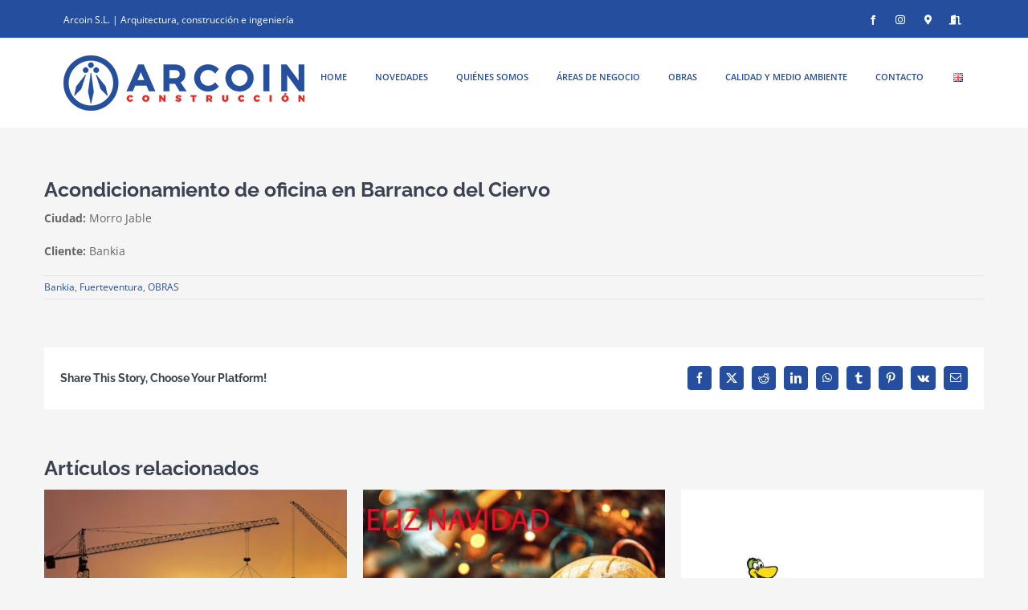

--- FILE ---
content_type: text/html; charset=UTF-8
request_url: https://arcoin.es/acondicionamiento-de-oficina-en-barranco-del-ciervo
body_size: 29478
content:
<!DOCTYPE html>
<html class="avada-html-layout-wide avada-html-header-position-top" lang="es-ES" prefix="og: http://ogp.me/ns# fb: http://ogp.me/ns/fb#">
<head>
	<meta http-equiv="X-UA-Compatible" content="IE=edge" />
	<meta http-equiv="Content-Type" content="text/html; charset=utf-8"/>
	<meta name="viewport" content="width=device-width, initial-scale=1" />
	<meta name='robots' content='index, follow, max-image-preview:large, max-snippet:-1, max-video-preview:-1' />
<link rel="alternate" href="https://arcoin.es/acondicionamiento-de-oficina-en-barranco-del-ciervo" hreflang="es" />
<link rel="alternate" href="https://arcoin.es/en/conditioning-of-branch-in-barranco-del-ciervo" hreflang="en" />

	<!-- This site is optimized with the Yoast SEO plugin v26.8 - https://yoast.com/product/yoast-seo-wordpress/ -->
	<title>Acondicionamiento de oficina en Barranco del Ciervo - Arcoin S.L.</title>
	<meta name="description" content="La misión de ARCOIN es la creación del valor en condiciones de sostenibilidad económica, social y medioambiental." />
	<link rel="canonical" href="https://arcoin.es/acondicionamiento-de-oficina-en-barranco-del-ciervo" />
	<meta property="og:locale" content="es_ES" />
	<meta property="og:locale:alternate" content="en_GB" />
	<meta property="og:type" content="article" />
	<meta property="og:title" content="Acondicionamiento de oficina en Barranco del Ciervo - Arcoin S.L." />
	<meta property="og:description" content="La misión de ARCOIN es la creación del valor en condiciones de sostenibilidad económica, social y medioambiental." />
	<meta property="og:url" content="https://arcoin.es/acondicionamiento-de-oficina-en-barranco-del-ciervo" />
	<meta property="og:site_name" content="Arcoin S.L." />
	<meta property="article:published_time" content="2007-05-24T18:21:18+00:00" />
	<meta property="article:modified_time" content="2022-07-18T17:00:54+00:00" />
	<meta name="author" content="Administrador" />
	<meta name="twitter:card" content="summary_large_image" />
	<meta name="twitter:label1" content="Escrito por" />
	<meta name="twitter:data1" content="Administrador" />
	<meta name="twitter:label2" content="Tiempo de lectura" />
	<meta name="twitter:data2" content="1 minuto" />
	<script type="application/ld+json" class="yoast-schema-graph">{"@context":"https://schema.org","@graph":[{"@type":"Article","@id":"https://arcoin.es/acondicionamiento-de-oficina-en-barranco-del-ciervo#article","isPartOf":{"@id":"https://arcoin.es/acondicionamiento-de-oficina-en-barranco-del-ciervo"},"author":{"name":"Administrador","@id":"https://arcoin.es/#/schema/person/3390e8c9ed7bc1a96fa47abd23713d86"},"headline":"Acondicionamiento de oficina en Barranco del Ciervo","datePublished":"2007-05-24T18:21:18+00:00","dateModified":"2022-07-18T17:00:54+00:00","mainEntityOfPage":{"@id":"https://arcoin.es/acondicionamiento-de-oficina-en-barranco-del-ciervo"},"wordCount":12,"articleSection":["Bankia","Fuerteventura","OBRAS"],"inLanguage":"es"},{"@type":"WebPage","@id":"https://arcoin.es/acondicionamiento-de-oficina-en-barranco-del-ciervo","url":"https://arcoin.es/acondicionamiento-de-oficina-en-barranco-del-ciervo","name":"Acondicionamiento de oficina en Barranco del Ciervo - Arcoin S.L.","isPartOf":{"@id":"https://arcoin.es/#website"},"datePublished":"2007-05-24T18:21:18+00:00","dateModified":"2022-07-18T17:00:54+00:00","author":{"@id":"https://arcoin.es/#/schema/person/3390e8c9ed7bc1a96fa47abd23713d86"},"description":"La misión de ARCOIN es la creación del valor en condiciones de sostenibilidad económica, social y medioambiental.","breadcrumb":{"@id":"https://arcoin.es/acondicionamiento-de-oficina-en-barranco-del-ciervo#breadcrumb"},"inLanguage":"es","potentialAction":[{"@type":"ReadAction","target":["https://arcoin.es/acondicionamiento-de-oficina-en-barranco-del-ciervo"]}]},{"@type":"BreadcrumbList","@id":"https://arcoin.es/acondicionamiento-de-oficina-en-barranco-del-ciervo#breadcrumb","itemListElement":[{"@type":"ListItem","position":1,"name":"Portada","item":"https://arcoin.es/"},{"@type":"ListItem","position":2,"name":"Acondicionamiento de oficina en Barranco del Ciervo"}]},{"@type":"WebSite","@id":"https://arcoin.es/#website","url":"https://arcoin.es/","name":"Arcoin S.L.","description":"ARQUITECTURA, CONSTRUCCIÓN E INGENIERÍA EN CANARIAS","potentialAction":[{"@type":"SearchAction","target":{"@type":"EntryPoint","urlTemplate":"https://arcoin.es/?s={search_term_string}"},"query-input":{"@type":"PropertyValueSpecification","valueRequired":true,"valueName":"search_term_string"}}],"inLanguage":"es"},{"@type":"Person","@id":"https://arcoin.es/#/schema/person/3390e8c9ed7bc1a96fa47abd23713d86","name":"Administrador","image":{"@type":"ImageObject","inLanguage":"es","@id":"https://arcoin.es/#/schema/person/image/","url":"https://secure.gravatar.com/avatar/2772384595ed1aaa2f5f8401c8157892ebcf6252765a84736fa0e20b3e9c8538?s=96&d=mm&r=g","contentUrl":"https://secure.gravatar.com/avatar/2772384595ed1aaa2f5f8401c8157892ebcf6252765a84736fa0e20b3e9c8538?s=96&d=mm&r=g","caption":"Administrador"},"sameAs":["https://arcoin.es"],"url":"https://arcoin.es/author/administrador"}]}</script>
	<!-- / Yoast SEO plugin. -->


<link rel="alternate" type="application/rss+xml" title="Arcoin S.L. &raquo; Feed" href="https://arcoin.es/feed" />
<link rel="alternate" type="application/rss+xml" title="Arcoin S.L. &raquo; Feed de los comentarios" href="https://arcoin.es/comments/feed" />
								<link rel="icon" href="https://arcoin.es/wp-content/uploads/2022/04/fav_arcoin_64.png" type="image/png" />
		
					<!-- Apple Touch Icon -->
						<link rel="apple-touch-icon" sizes="180x180" href="https://arcoin.es/wp-content/uploads/2022/04/fav_arcoin_180.png" type="image/png">
		
					<!-- Android Icon -->
						<link rel="icon" sizes="192x192" href="https://arcoin.es/wp-content/uploads/2022/04/fav_arcoin_120.png" type="image/png">
		
					<!-- MS Edge Icon -->
						<meta name="msapplication-TileImage" content="https://arcoin.es/wp-content/uploads/2022/04/fav_arcoin_152.png" type="image/png">
				<style>[consent-id]:not(.rcb-content-blocker):not([consent-transaction-complete]):not([consent-visual-use-parent^="children:"]):not([consent-confirm]){opacity:0!important;}
.rcb-content-blocker+.rcb-content-blocker-children-fallback~*{display:none!important;}</style><link rel="preload" href="https://arcoin.es/wp-content/3f792f8aaf13dbd478cefe3b4597b53d/dist/1959809617.js?ver=cfdeb40e786de82f627323f9550f905f" as="script" />
<link rel="preload" href="https://arcoin.es/wp-content/3f792f8aaf13dbd478cefe3b4597b53d/dist/1943281666.js?ver=8c1f725df9af567e471c98bf6cbb18c6" as="script" />
<script data-cfasync="false" type="text/javascript" defer src="https://arcoin.es/wp-content/3f792f8aaf13dbd478cefe3b4597b53d/dist/1959809617.js?ver=cfdeb40e786de82f627323f9550f905f" id="real-cookie-banner-vendor-real-cookie-banner-banner-js"></script>
<script type="application/json" data-skip-lazy-load="js-extra" data-skip-moving="true" data-no-defer nitro-exclude data-alt-type="application/ld+json" data-dont-merge data-wpmeteor-nooptimize="true" data-cfasync="false" id="a86d499739233cbd6240372b87a7873631-js-extra">{"slug":"real-cookie-banner","textDomain":"real-cookie-banner","version":"5.2.12","restUrl":"https:\/\/arcoin.es\/wp-json\/real-cookie-banner\/v1\/","restNamespace":"real-cookie-banner\/v1","restPathObfuscateOffset":"2edcd500f1625435","restRoot":"https:\/\/arcoin.es\/wp-json\/","restQuery":{"_v":"5.2.12","_locale":"user","_dataLocale":"es","lang":"es"},"restNonce":"ed568d0b51","restRecreateNonceEndpoint":"https:\/\/arcoin.es\/wp-admin\/admin-ajax.php?action=rest-nonce","publicUrl":"https:\/\/arcoin.es\/wp-content\/plugins\/real-cookie-banner\/public\/","chunkFolder":"dist","chunksLanguageFolder":"https:\/\/arcoin.es\/wp-content\/languages\/mo-cache\/real-cookie-banner\/","chunks":{"chunk-config-tab-blocker.lite.js":["es_ES-83d48f038e1cf6148175589160cda67e","es_ES-e051c4c51a9ece7608a571f9dada4712","es_ES-24de88ac89ca0a1363889bd3fd6e1c50","es_ES-93ec68381a9f458fbce3acbccd434479"],"chunk-config-tab-blocker.pro.js":["es_ES-ddf5ae983675e7b6eec2afc2d53654a2","es_ES-ad0fc0f9f96d053303b1ede45a238984","es_ES-e516a6866b9a31db231ab92dedaa8b29","es_ES-1aac2e7f59d941d7ed1061d1018d2957"],"chunk-config-tab-consent.lite.js":["es_ES-3823d7521a3fc2857511061e0d660408"],"chunk-config-tab-consent.pro.js":["es_ES-9cb9ecf8c1e8ce14036b5f3a5e19f098"],"chunk-config-tab-cookies.lite.js":["es_ES-1a51b37d0ef409906245c7ed80d76040","es_ES-e051c4c51a9ece7608a571f9dada4712","es_ES-24de88ac89ca0a1363889bd3fd6e1c50"],"chunk-config-tab-cookies.pro.js":["es_ES-572ee75deed92e7a74abba4b86604687","es_ES-ad0fc0f9f96d053303b1ede45a238984","es_ES-e516a6866b9a31db231ab92dedaa8b29"],"chunk-config-tab-dashboard.lite.js":["es_ES-f843c51245ecd2b389746275b3da66b6"],"chunk-config-tab-dashboard.pro.js":["es_ES-ae5ae8f925f0409361cfe395645ac077"],"chunk-config-tab-import.lite.js":["es_ES-66df94240f04843e5a208823e466a850"],"chunk-config-tab-import.pro.js":["es_ES-e5fee6b51986d4ff7a051d6f6a7b076a"],"chunk-config-tab-licensing.lite.js":["es_ES-e01f803e4093b19d6787901b9591b5a6"],"chunk-config-tab-licensing.pro.js":["es_ES-4918ea9704f47c2055904e4104d4ffba"],"chunk-config-tab-scanner.lite.js":["es_ES-b10b39f1099ef599835c729334e38429"],"chunk-config-tab-scanner.pro.js":["es_ES-752a1502ab4f0bebfa2ad50c68ef571f"],"chunk-config-tab-settings.lite.js":["es_ES-37978e0b06b4eb18b16164a2d9c93a2c"],"chunk-config-tab-settings.pro.js":["es_ES-e59d3dcc762e276255c8989fbd1f80e3"],"chunk-config-tab-tcf.lite.js":["es_ES-4f658bdbf0aa370053460bc9e3cd1f69","es_ES-e051c4c51a9ece7608a571f9dada4712","es_ES-93ec68381a9f458fbce3acbccd434479"],"chunk-config-tab-tcf.pro.js":["es_ES-e1e83d5b8a28f1f91f63b9de2a8b181a","es_ES-ad0fc0f9f96d053303b1ede45a238984","es_ES-1aac2e7f59d941d7ed1061d1018d2957"]},"others":{"customizeValuesBanner":"{\"layout\":{\"type\":\"dialog\",\"maxHeightEnabled\":false,\"maxHeight\":740,\"dialogMaxWidth\":400,\"dialogPosition\":\"middleCenter\",\"dialogMargin\":[0,0,0,0],\"bannerPosition\":\"bottom\",\"bannerMaxWidth\":700,\"dialogBorderRadius\":3,\"borderRadius\":3,\"animationIn\":\"none\",\"animationInDuration\":1000,\"animationInOnlyMobile\":false,\"animationOut\":\"none\",\"animationOutDuration\":500,\"animationOutOnlyMobile\":false,\"overlay\":true,\"overlayBg\":\"#0a0a0a\",\"overlayBgAlpha\":38,\"overlayBlur\":0},\"decision\":{\"acceptAll\":\"button\",\"acceptEssentials\":\"button\",\"showCloseIcon\":false,\"acceptIndividual\":\"link\",\"buttonOrder\":\"all,essential,save,individual\",\"showGroups\":false,\"groupsFirstView\":false,\"saveButton\":\"always\"},\"design\":{\"bg\":\"#ffffff\",\"textAlign\":\"center\",\"linkTextDecoration\":\"underline\",\"borderWidth\":0,\"borderColor\":\"#ffffff\",\"fontSize\":14,\"fontColor\":\"#2b2b2b\",\"fontInheritFamily\":true,\"fontFamily\":\"Arial, Helvetica, sans-serif\",\"fontWeight\":\"normal\",\"boxShadowEnabled\":true,\"boxShadowOffsetX\":0,\"boxShadowOffsetY\":-1,\"boxShadowBlurRadius\":9,\"boxShadowSpreadRadius\":0,\"boxShadowColor\":\"#2b2b2b\",\"boxShadowColorAlpha\":20},\"headerDesign\":{\"inheritBg\":true,\"bg\":\"#f4f4f4\",\"inheritTextAlign\":true,\"textAlign\":\"center\",\"padding\":[17,20,15,20],\"logo\":\"\",\"logoRetina\":\"\",\"logoMaxHeight\":40,\"logoPosition\":\"left\",\"logoMargin\":[5,15,5,15],\"fontSize\":20,\"fontColor\":\"#2b2b2b\",\"fontInheritFamily\":true,\"fontFamily\":\"Arial, Helvetica, sans-serif\",\"fontWeight\":\"normal\",\"borderWidth\":1,\"borderColor\":\"#efefef\"},\"bodyDesign\":{\"padding\":[15,20,10,20],\"descriptionInheritFontSize\":true,\"descriptionFontSize\":14,\"dottedGroupsInheritFontSize\":true,\"dottedGroupsFontSize\":14,\"dottedGroupsBulletColor\":\"#67bf3d\",\"teachingsInheritTextAlign\":true,\"teachingsTextAlign\":\"center\",\"teachingsSeparatorActive\":true,\"teachingsSeparatorWidth\":50,\"teachingsSeparatorHeight\":3,\"teachingsSeparatorColor\":\"#67bf3d\",\"teachingsInheritFontSize\":false,\"teachingsFontSize\":12,\"teachingsInheritFontColor\":false,\"teachingsFontColor\":\"#7c7c7c\",\"accordionMargin\":[10,0,5,0],\"accordionPadding\":[5,10,5,10],\"accordionArrowType\":\"outlined\",\"accordionArrowColor\":\"#15779b\",\"accordionBg\":\"#ffffff\",\"accordionActiveBg\":\"#f9f9f9\",\"accordionHoverBg\":\"#efefef\",\"accordionBorderWidth\":1,\"accordionBorderColor\":\"#efefef\",\"accordionTitleFontSize\":12,\"accordionTitleFontColor\":\"#2b2b2b\",\"accordionTitleFontWeight\":\"normal\",\"accordionDescriptionMargin\":[5,0,0,0],\"accordionDescriptionFontSize\":12,\"accordionDescriptionFontColor\":\"#757575\",\"accordionDescriptionFontWeight\":\"normal\",\"acceptAllOneRowLayout\":false,\"acceptAllPadding\":[10,10,10,10],\"acceptAllBg\":\"#67bf3d\",\"acceptAllTextAlign\":\"center\",\"acceptAllFontSize\":18,\"acceptAllFontColor\":\"#ffffff\",\"acceptAllFontWeight\":\"normal\",\"acceptAllBorderWidth\":0,\"acceptAllBorderColor\":\"#000000\",\"acceptAllHoverBg\":\"#60b239\",\"acceptAllHoverFontColor\":\"#ffffff\",\"acceptAllHoverBorderColor\":\"#000000\",\"acceptEssentialsUseAcceptAll\":true,\"acceptEssentialsButtonType\":\"\",\"acceptEssentialsPadding\":[5,5,5,5],\"acceptEssentialsBg\":\"#ffffff\",\"acceptEssentialsTextAlign\":\"center\",\"acceptEssentialsFontSize\":14,\"acceptEssentialsFontColor\":\"#60b239\",\"acceptEssentialsFontWeight\":\"normal\",\"acceptEssentialsBorderWidth\":3,\"acceptEssentialsBorderColor\":\"#60b239\",\"acceptEssentialsHoverBg\":\"#ffffff\",\"acceptEssentialsHoverFontColor\":\"#59a535\",\"acceptEssentialsHoverBorderColor\":\"#59a535\",\"acceptIndividualPadding\":[0,5,0,5],\"acceptIndividualBg\":\"#ffffff\",\"acceptIndividualTextAlign\":\"center\",\"acceptIndividualFontSize\":15,\"acceptIndividualFontColor\":\"#67bf3d\",\"acceptIndividualFontWeight\":\"normal\",\"acceptIndividualBorderWidth\":0,\"acceptIndividualBorderColor\":\"#000000\",\"acceptIndividualHoverBg\":\"#ffffff\",\"acceptIndividualHoverFontColor\":\"#60b239\",\"acceptIndividualHoverBorderColor\":\"#000000\"},\"footerDesign\":{\"poweredByLink\":true,\"inheritBg\":false,\"bg\":\"#f4f4f4\",\"inheritTextAlign\":true,\"textAlign\":\"center\",\"padding\":[15,20,17,20],\"fontSize\":14,\"fontColor\":\"#7c7c7c\",\"fontInheritFamily\":true,\"fontFamily\":\"Arial, Helvetica, sans-serif\",\"fontWeight\":\"normal\",\"hoverFontColor\":\"#2b2b2b\",\"borderWidth\":0,\"borderColor\":\"#efefef\",\"languageSwitcher\":\"flags\"},\"texts\":{\"headline\":\"Privacy preferences\",\"description\":\"We use cookies and similar technologies on our website and process personal data about you, such as your IP address. We also share this data with third parties. Data processing may be done with your consent or on the basis of a legitimate interest, which you can object to in the individual privacy settings. You have the right to consent to essential services only and to modify or revoke your consent at a later time in the privacy policy.\",\"acceptAll\":\"Accept all\",\"acceptEssentials\":\"Continue without consent\",\"acceptIndividual\":\"Individual privacy preferences\",\"poweredBy\":\"3\",\"dataProcessingInUnsafeCountries\":\"Some services process personal data in unsecure third countries. By consenting to the use of these services, you also consent to the processing of your data in these unsecure third countries in accordance with {{legalBasis}}. This involves risks that your data will be processed by authorities for control and monitoring purposes, perhaps without the possibility of a legal recourse.\",\"ageNoticeBanner\":\"You are under {{minAge}} years old? Then you cannot consent to optional services, or you can ask your parents or legal guardians to agree to these services with you.\",\"ageNoticeBlocker\":\"You are under {{minAge}} years old? Unfortunately, you may not consent to this service yourself to view this content. Please ask your parent or legal guardian to consent to the service with you.\",\"listServicesNotice\":\"By accepting all services, you allow {{services}} to be loaded. These services are divided into groups {{serviceGroups}} according to their purpose (belonging marked with superscript numbers).\",\"listServicesLegitimateInterestNotice\":\"In addition, {{services}} are loaded based on a legitimate interest.\",\"consentForwardingExternalHosts\":\"Your consent is also applicable on {{websites}}.\",\"blockerHeadline\":\"{{name}} blocked due to privacy settings\",\"blockerLinkShowMissing\":\"Show all services that still need to agree to\",\"blockerLoadButton\":\"Accept required services and load content\",\"blockerAcceptInfo\":\"Loading the blocked content will adjust your privacy settings and content from this service will not be blocked in the future. You have the right to revoke or change your decision at any time.\",\"stickyHistory\":\"Historial de los ajustes de privacidad\",\"stickyRevoke\":\"Revocar consentimientos\",\"stickyRevokeSuccessMessage\":\"Ha revocado exitosamente el consentimiento para los servicios con sus cookies y el tratamiento de datos personales. \\u00a1La p\\u00e1gina se volver\\u00e1 a cargar ahora!\",\"stickyChange\":\"Cambiar los ajustes de privacidad\"},\"individualLayout\":{\"inheritDialogMaxWidth\":false,\"dialogMaxWidth\":750,\"inheritBannerMaxWidth\":false,\"bannerMaxWidth\":975,\"descriptionTextAlign\":\"left\"},\"group\":{\"checkboxBg\":\"#f0f0f0\",\"checkboxBorderWidth\":1,\"checkboxBorderColor\":\"#d2d2d2\",\"checkboxActiveColor\":\"#ffffff\",\"checkboxActiveBg\":\"#67bf3d\",\"checkboxActiveBorderColor\":\"#60b239\",\"groupInheritBg\":true,\"groupBg\":\"#f4f4f4\",\"groupPadding\":[15,15,15,15],\"groupSpacing\":10,\"groupBorderRadius\":3,\"groupBorderWidth\":1,\"groupBorderColor\":\"#f4f4f4\",\"headlineFontSize\":16,\"headlineFontWeight\":\"normal\",\"headlineFontColor\":\"#2b2b2b\",\"descriptionFontSize\":14,\"descriptionFontColor\":\"#7c7c7c\",\"linkColor\":\"#7c7c7c\",\"linkHoverColor\":\"#2b2b2b\",\"detailsHideLessRelevant\":true},\"saveButton\":{\"useAcceptAll\":true,\"type\":\"button\",\"padding\":[5,5,5,5],\"bg\":\"#ffffff\",\"textAlign\":\"center\",\"fontSize\":14,\"fontColor\":\"#60b239\",\"fontWeight\":\"normal\",\"borderWidth\":3,\"borderColor\":\"#60b239\",\"hoverBg\":\"#ffffff\",\"hoverFontColor\":\"#59a535\",\"hoverBorderColor\":\"#59a535\"},\"individualTexts\":{\"headline\":\"Individual privacy preferences\",\"description\":\"We use cookies and similar technologies on our website and process personal data about you, such as your IP address. We also share this data with third parties. Data processing may be done with your consent or on the basis of a legitimate interest, which you can object to. You have the right to consent to essential services only and to modify or revoke your consent at a later time in the privacy policy. Below you will find an overview of all services used by this website. You can view detailed information about each service and agree to them individually or exercise your right to object.\",\"save\":\"Save custom choices\",\"showMore\":\"Show service information\",\"hideMore\":\"Hide service information\",\"postamble\":\"\"},\"mobile\":{\"enabled\":true,\"maxHeight\":400,\"hideHeader\":false,\"alignment\":\"bottom\",\"scalePercent\":90,\"scalePercentVertical\":-50},\"sticky\":{\"enabled\":false,\"animationsEnabled\":true,\"alignment\":\"left\",\"bubbleBorderRadius\":50,\"icon\":\"fingerprint\",\"iconCustom\":\"\",\"iconCustomRetina\":\"\",\"iconSize\":30,\"iconColor\":\"#ffffff\",\"bubbleMargin\":[10,20,20,20],\"bubblePadding\":15,\"bubbleBg\":\"#15779b\",\"bubbleBorderWidth\":0,\"bubbleBorderColor\":\"#10556f\",\"boxShadowEnabled\":true,\"boxShadowOffsetX\":0,\"boxShadowOffsetY\":2,\"boxShadowBlurRadius\":5,\"boxShadowSpreadRadius\":1,\"boxShadowColor\":\"#105b77\",\"boxShadowColorAlpha\":40,\"bubbleHoverBg\":\"#ffffff\",\"bubbleHoverBorderColor\":\"#000000\",\"hoverIconColor\":\"#000000\",\"hoverIconCustom\":\"\",\"hoverIconCustomRetina\":\"\",\"menuFontSize\":16,\"menuBorderRadius\":5,\"menuItemSpacing\":10,\"menuItemPadding\":[5,10,5,10]},\"customCss\":{\"css\":\"\",\"antiAdBlocker\":\"y\"}}","isPro":false,"showProHints":false,"proUrl":"https:\/\/devowl.io\/go\/real-cookie-banner?source=rcb-lite","showLiteNotice":true,"frontend":{"groups":"[{\"id\":284,\"name\":\"Essential\",\"slug\":\"essential\",\"description\":\"Essential services are required for the basic functionality of the website. They only contain technically necessary services. These services cannot be objected to.\",\"isEssential\":true,\"isDefault\":false,\"items\":[{\"id\":5963,\"name\":\"Real Cookie Banner\",\"purpose\":\"Real Cookie Banner solicita a los visitantes del sitio web su consentimiento para instalar cookies y procesar datos personales. Para ello, se asigna un UUID (identificaci\\u00f3n seud\\u00f3nima del usuario) a cada visitante del sitio web, que es v\\u00e1lido para almacenar el consentimiento hasta que caduca la cookie. Las cookies se utilizan para comprobar si se pueden establecer cookies, para almacenar la referencia al consentimiento documentado, para almacenar a qu\\u00e9 servicios de qu\\u00e9 grupos de servicios ha dado su consentimiento el visitante y, si el consentimiento se obtiene conforme al Marco de Transparencia y Consentimiento (TCF), para almacenar el consentimiento en socios, finalidades, fines especiales, funciones y caracter\\u00edsticas especiales del TCF. Como parte de la obligaci\\u00f3n de divulgaci\\u00f3n de acuerdo con el GDPR, el consentimiento recogido est\\u00e1 plenamente documentado. Esto incluye, adem\\u00e1s de los servicios y grupos de servicios a los que el visitante ha dado su consentimiento, y si el consentimiento se obtiene de acuerdo con la norma TCF, a qu\\u00e9 socios TCF, prop\\u00f3sitos y funciones ha dado su consentimiento el visitante, todos los ajustes del banner de cookies en el momento del consentimiento, as\\u00ed como las circunstancias t\\u00e9cnicas (por ejemplo, el tama\\u00f1o del \\u00e1rea mostrada en el momento del consentimiento) y las interacciones del usuario (por ejemplo, hacer clic en los botones) que condujeron al consentimiento. El consentimiento se recoge una vez por idioma.\",\"providerContact\":{\"phone\":\"\",\"email\":\"\",\"link\":\"\"},\"isProviderCurrentWebsite\":true,\"provider\":\"Arcoin SL\",\"uniqueName\":\"real-cookie-banner\",\"isEmbeddingOnlyExternalResources\":false,\"legalBasis\":\"legal-requirement\",\"dataProcessingInCountries\":[],\"dataProcessingInCountriesSpecialTreatments\":[],\"technicalDefinitions\":[{\"type\":\"http\",\"name\":\"real_cookie_banner*\",\"host\":\".arcoin.es\",\"duration\":365,\"durationUnit\":\"d\",\"isSessionDuration\":false,\"purpose\":\"Identificador \\u00fanico para el consentimiento, pero no para el visitante del sitio web. Hash de revisi\\u00f3n para los ajustes del banner de cookies (textos, colores, caracter\\u00edsticas, grupos de servicios, servicios, bloqueadores de contenido, etc.). Identificadores para los servicios y grupos de servicios consentidos.\"},{\"type\":\"http\",\"name\":\"real_cookie_banner*-tcf\",\"host\":\".arcoin.es\",\"duration\":365,\"durationUnit\":\"d\",\"isSessionDuration\":false,\"purpose\":\"Consentimientos recogidos en el marco del TCF almacenados en formato TC String, incluidos los proveedores del TCF, los fines, los fines especiales, las caracter\\u00edsticas y las caracter\\u00edsticas especiales.\"},{\"type\":\"http\",\"name\":\"real_cookie_banner*-gcm\",\"host\":\".arcoin.es\",\"duration\":365,\"durationUnit\":\"d\",\"isSessionDuration\":false,\"purpose\":\"Consentimientos en los tipos de consentimiento (prop\\u00f3sitos) recogidos bajo el Modo de Consentimiento de Google almacenados para todos los servicios compatibles con el Modo de Consentimiento de Google.\"},{\"type\":\"http\",\"name\":\"real_cookie_banner-test\",\"host\":\".arcoin.es\",\"duration\":365,\"durationUnit\":\"d\",\"isSessionDuration\":false,\"purpose\":\"Cookie establecida para probar la funcionalidad de las cookies HTTP. Eliminada inmediatamente despu\\u00e9s de la prueba.\"},{\"type\":\"local\",\"name\":\"real_cookie_banner*\",\"host\":\"https:\\\/\\\/arcoin.es\",\"duration\":1,\"durationUnit\":\"d\",\"isSessionDuration\":false,\"purpose\":\"Identificador \\u00fanico para el consentimiento, pero no para el visitante del sitio web. Hash de revisi\\u00f3n para los ajustes del banner de cookies (textos, colores, caracter\\u00edsticas, grupos de servicios, servicios, bloqueadores de contenido, etc.). Identificadores para los servicios y grupos de servicios consentidos. S\\u00f3lo se almacena hasta que se documenta el consentimiento en el servidor del sitio web.\"},{\"type\":\"local\",\"name\":\"real_cookie_banner*-tcf\",\"host\":\"https:\\\/\\\/arcoin.es\",\"duration\":1,\"durationUnit\":\"d\",\"isSessionDuration\":false,\"purpose\":\"Los consentimientos recogidos en el marco del TCF se almacenan en formato TC String, incluidos los proveedores del TCF, los fines, los fines especiales, las caracter\\u00edsticas y las caracter\\u00edsticas especiales. S\\u00f3lo se almacena hasta que se documenta el consentimiento en el servidor del sitio web.\"},{\"type\":\"local\",\"name\":\"real_cookie_banner*-gcm\",\"host\":\"https:\\\/\\\/arcoin.es\",\"duration\":1,\"durationUnit\":\"d\",\"isSessionDuration\":false,\"purpose\":\"Los consentimientos recopilados bajo el Modo de Consentimiento de Google se almacenan en tipos de consentimiento (prop\\u00f3sitos) para todos los servicios compatibles con el Modo de Consentimiento de Google. S\\u00f3lo se almacena hasta que el consentimiento se documenta en el servidor del sitio web.\"},{\"type\":\"local\",\"name\":\"real_cookie_banner-consent-queue*\",\"host\":\"https:\\\/\\\/arcoin.es\",\"duration\":1,\"durationUnit\":\"d\",\"isSessionDuration\":false,\"purpose\":\"Almacenamiento en cach\\u00e9 local de la selecci\\u00f3n en el banner de cookies hasta que el servidor documente el consentimiento; documentaci\\u00f3n peri\\u00f3dica o al cambiar de p\\u00e1gina intentada si el servidor no est\\u00e1 disponible o est\\u00e1 sobrecargado.\"}],\"codeDynamics\":[],\"providerPrivacyPolicyUrl\":\"https:\\\/\\\/arcoin.es\\\/politica-de-privacidad\",\"providerLegalNoticeUrl\":\"\",\"tagManagerOptInEventName\":\"\",\"tagManagerOptOutEventName\":\"\",\"googleConsentModeConsentTypes\":[],\"executePriority\":10,\"codeOptIn\":\"\",\"executeCodeOptInWhenNoTagManagerConsentIsGiven\":false,\"codeOptOut\":\"\",\"executeCodeOptOutWhenNoTagManagerConsentIsGiven\":false,\"deleteTechnicalDefinitionsAfterOptOut\":false,\"codeOnPageLoad\":\"\",\"presetId\":\"real-cookie-banner\"}]}]","links":[{"id":8384,"label":"Privacy policy","pageType":"privacyPolicy","isExternalUrl":false,"pageId":58,"url":"https:\/\/arcoin.es\/politica-de-privacidad","hideCookieBanner":true,"isTargetBlank":true}],"websiteOperator":{"address":"","country":"","contactEmail":"base64-encoded:d2ViQHBpdGF5YW1rdC5jb20=","contactPhone":"","contactFormUrl":false},"blocker":[],"languageSwitcher":[{"name":"Espa\u00f1ol","current":true,"flag":"https:\/\/arcoin.es\/wp-content\/plugins\/polylang\/flags\/es.png","url":"https:\/\/arcoin.es\/acondicionamiento-de-oficina-en-barranco-del-ciervo","locale":"es"},{"name":"English","current":false,"flag":"https:\/\/arcoin.es\/wp-content\/plugins\/polylang\/flags\/gb.png","url":"https:\/\/arcoin.es\/en\/conditioning-of-branch-in-barranco-del-ciervo","locale":"en"}],"predefinedDataProcessingInSafeCountriesLists":{"GDPR":["AT","BE","BG","HR","CY","CZ","DK","EE","FI","FR","DE","GR","HU","IE","IS","IT","LI","LV","LT","LU","MT","NL","NO","PL","PT","RO","SK","SI","ES","SE"],"DSG":["CH"],"GDPR+DSG":[],"ADEQUACY_EU":["AD","AR","CA","FO","GG","IL","IM","JP","JE","NZ","KR","CH","GB","UY","US"],"ADEQUACY_CH":["DE","AD","AR","AT","BE","BG","CA","CY","HR","DK","ES","EE","FI","FR","GI","GR","GG","HU","IM","FO","IE","IS","IL","IT","JE","LV","LI","LT","LU","MT","MC","NO","NZ","NL","PL","PT","CZ","RO","GB","SK","SI","SE","UY","US"]},"decisionCookieName":"real_cookie_banner-blog:1-lang:es","revisionHash":"b27fc9aa359a1751a8f1943fdff2c11d","territorialLegalBasis":["gdpr-eprivacy"],"setCookiesViaManager":"none","isRespectDoNotTrack":true,"failedConsentDocumentationHandling":"essentials","isAcceptAllForBots":true,"isDataProcessingInUnsafeCountries":false,"isAgeNotice":true,"ageNoticeAgeLimit":16,"isListServicesNotice":true,"isBannerLessConsent":false,"isTcf":false,"isGcm":false,"isGcmListPurposes":false,"hasLazyData":false},"anonymousContentUrl":"https:\/\/arcoin.es\/wp-content\/3f792f8aaf13dbd478cefe3b4597b53d\/dist\/","anonymousHash":"3f792f8aaf13dbd478cefe3b4597b53d","hasDynamicPreDecisions":false,"isLicensed":true,"isDevLicense":false,"multilingualSkipHTMLForTag":"","isCurrentlyInTranslationEditorPreview":false,"defaultLanguage":"es","currentLanguage":"es","activeLanguages":["es","en"],"context":"lang:es","iso3166OneAlpha2":{"AF":"Afganist\u00e1n","AL":"Albania","DE":"Alemania","DZ":"Algeria","AD":"Andorra","AO":"Angola","AI":"Anguila","AG":"Antigua y Barbuda","AN":"Antillas Neerlandesas","SA":"Arabia Saudita","AR":"Argentina","AM":"Armenia","AW":"Aruba","AU":"Australia","AT":"Austria","AZ":"Azerbaiy\u00e1n","BS":"Bahamas","JE":"Bail\u00eda de Jersey","BD":"Bangladesh","BB":"Barbados","BH":"Bar\u00e9in","BZ":"Belice","BJ":"Ben\u00edn","BM":"Bermudas","BY":"Bielorrusia","BO":"Bolivia","BA":"Bosnia y Herzegovina","BW":"Botsuana","BR":"Brasil","BN":"Brun\u00e9i","BG":"Bulgaria","BF":"Burkina Faso","BI":"Burundi","BT":"But\u00e1n","BE":"B\u00e9lgica","CV":"Cabo Verde","KH":"Camboya","CM":"Camer\u00fan","CA":"Canad\u00e1","BQ":"Caribe Pa\u00edses Bajos","QA":"Catar","TD":"Chad","CL":"Chile","CN":"China","CY":"Chipre","CO":"Colombia","CG":"Congo","KP":"Corea del Norte","KR":"Corea del Sur","CR":"Costa Rica","CI":"Costa de Marfil","HR":"Croacia","CU":"Cuba","CW":"Cura\u00e7ao","DK":"Dinamarca","DM":"Dominica","EC":"Ecuador","EG":"Egipto","LB":"El L\u00edbano","SV":"El Salvador","IO":"El Territorio Brit\u00e1nico del Oc\u00e9ano \u00cdndico","AE":"Emiratos \u00c1rabes Unidos","ER":"Eritrea","SK":"Eslovaquia","SI":"Eslovenia","ES":"Espa\u00f1a","KW":"Estado de Kuwait","FM":"Estados Federados de Micronesia","US":"Estados Unidos","EE":"Estonia","ET":"Etiop\u00eda","RU":"Federaci\u00f3n de Rusia","FJ":"Fiji","PH":"Filipinas","FI":"Finlandia","FR":"Francia","GA":"Gab\u00f3n","GM":"Gambia","GE":"Georgia","GS":"Georgia del Sur","GH":"Ghana","GI":"Gibraltar","GD":"Granada","GR":"Grecia","GL":"Groenlandia","GP":"Guadalupe","GU":"Guam","GT":"Guatemala","GF":"Guayana Francesa","GG":"Guernsey","GQ":"Guinea Ecuatorial","GW":"Guinea-Bissau","GY":"Guyana","HT":"Hait\u00ed","HN":"Honduras","HK":"Hong Kong","HU":"Hungr\u00eda","IN":"India","ID":"Indonesia","IQ":"Iraq","IE":"Irlanda","BV":"Isla Bouvet","MU":"Isla Mauricio","IM":"Isla de Man","MS":"Isla de Montserrat","CX":"Isla de Navidad","NF":"Isla de Norfolk","IS":"Islandia","KY":"Islas Caim\u00e1n","CC":"Islas Cocos (Keeling)","CK":"Islas Cook","FO":"Islas Feroe","HM":"Islas Heard y Mcdonald","MP":"Islas Marianas del Norte","MH":"Islas Marshall","PN":"Islas Pitcairn","SB":"Islas Salom\u00f3n","SC":"Islas Seychelles","TC":"Islas Turcas y Caicos","VG":"Islas V\u00edrgenes Brit\u00e1nicas","VI":"Islas V\u00edrgenes, EE.UU.","UM":"Islas perif\u00e9ricas de Estados Unidos","IL":"Israel","IT":"Italia","JM":"Jamaica","JP":"Jap\u00f3n","JO":"Jordania","KZ":"Kazajist\u00e1n","KE":"Kenia","KG":"Kirguist\u00e1n","KI":"Kiribati","XK":"Kosovo","AQ":"La Ant\u00e1rtida","LA":"Laos","KM":"Las Comoras","FK":"Las Islas Malvinas","MV":"Las Maldivas","TF":"Las Tierras Australes y Ant\u00e1rticas Francesas","LS":"Lesoto","LV":"Letonia","LR":"Liberia","LY":"Libia","LI":"Liechtenstein","LT":"Lituania","LU":"Luxemburgo","MO":"Macao","MK":"Macedonia","MG":"Madagascar","MY":"Malasia","MW":"Malawi","ML":"Mali","MT":"Malta","MA":"Marruecos","MQ":"Martinica","MR":"Mauritania","YT":"Mayotte","MD":"Moldavia","MN":"Mongolia","ME":"Montenegro","MZ":"Mozambique","MM":"Myanmar","MX":"M\u00e9xico","MC":"M\u00f3naco","NA":"Namibia","NR":"Nauru","NP":"Nepal","NI":"Nicaragua","NG":"Nigeria","NU":"Niue","NO":"Noruega","NC":"Nueva Caledonia","NZ":"Nueva Zelanda","NE":"N\u00edger","OM":"Om\u00e1n","PK":"Pakist\u00e1n","PW":"Palau","PA":"Panam\u00e1","PG":"Pap\u00faa Nueva Guinea","PY":"Paraguay","NL":"Pa\u00edses Bajos","PE":"Per\u00fa","PF":"Polinesia Francesa","PL":"Polonia","PT":"Portugal","PR":"Puerto Rico","GB":"Reino Unido","CF":"Rep\u00fablica Centroafricana","CZ":"Rep\u00fablica Checa","CD":"Rep\u00fablica Democr\u00e1tica del Congo","DO":"Rep\u00fablica Dominicana","IR":"Rep\u00fablica Isl\u00e1mica de Ir\u00e1n","GN":"Rep\u00fablica de Guinea","RE":"Reuni\u00f3n","RO":"Romania","RW":"Ruanda","WS":"Samoa","AS":"Samoa Americana","BL":"San Bartolom\u00e9","KN":"San Crist\u00f3bal y Nieves","SM":"San Marino","MF":"San Martin","PM":"San Pedro y Miquel\u00f3n","VC":"San Vicente y las Granadinas","SH":"Santa Elena","LC":"Santa Lucia","VA":"Santa Sede (Estado de la Ciudad del Vaticano)","ST":"Santo Tom\u00e9 y Pr\u00edncipe","SN":"Senegal","RS":"Serbia","SL":"Sierra Leona","SG":"Singapur","SX":"Sint Maarten","SY":"Siria","SO":"Somalia","LK":"Sri Lanka","SZ":"Suazilandia","ZA":"Sud\u00e1frica","SD":"Sud\u00e1n","SS":"Sud\u00e1n del Sur","SE":"Suecia","CH":"Suiza","SR":"Surinam","SJ":"Svalbard y Jan Mayen","EH":"S\u00e1hara Occidental","TH":"Tailandia","TW":"Taiw\u00e1n","TZ":"Tanzania","TJ":"Tayikist\u00e1n","PS":"Territorio Palestino Ocupado","TL":"Timor Oriental","TG":"Togo","TK":"Tokelau","TO":"Tonga","TT":"Trinidad y Tobago","TM":"Turkmenist\u00e1n","TR":"Turqu\u00eda","TV":"Tuvalu","TN":"T\u00fanez","UA":"Ucrania","UG":"Uganda","UY":"Uruguay","UZ":"Uzbekist\u00e1n","VU":"Vanuatu","VE":"Venezuela","VN":"Vietnam","WF":"Wallis y Futuna","YE":"Yemen","DJ":"Yibuti","ZM":"Zambia","ZW":"Zimbawe","AX":"\u00c5land"},"visualParentSelectors":{".et_pb_video_box":1,".et_pb_video_slider:has(>.et_pb_slider_carousel %s)":"self",".ast-oembed-container":1,".wpb_video_wrapper":1,".gdlr-core-pbf-background-wrap":1},"isPreventPreDecision":false,"isInvalidateImplicitUserConsent":false,"dependantVisibilityContainers":["[role=\"tabpanel\"]",".eael-tab-content-item",".wpcs_content_inner",".op3-contenttoggleitem-content",".op3-popoverlay-content",".pum-overlay","[data-elementor-type=\"popup\"]",".wp-block-ub-content-toggle-accordion-content-wrap",".w-popup-wrap",".oxy-lightbox_inner[data-inner-content=true]",".oxy-pro-accordion_body",".oxy-tab-content",".kt-accordion-panel",".vc_tta-panel-body",".mfp-hide","div[id^=\"tve_thrive_lightbox_\"]",".brxe-xpromodalnestable",".evcal_eventcard",".divioverlay",".et_pb_toggle_content"],"disableDeduplicateExceptions":[".et_pb_video_slider"],"bannerDesignVersion":12,"bannerI18n":{"showMore":"Ver m\u00e1s","hideMore":"Ocultar","showLessRelevantDetails":"Ver m\u00e1s detalles (%s)","hideLessRelevantDetails":"Ocultar m\u00e1s detalles (%s)","other":"Otros","legalBasis":{"label":"Uso conforme a la base legal de","consentPersonalData":"Consentimiento para el tratamiento de datos personales","consentStorage":"Consentimiento para almacenar o acceder a informaci\u00f3n en el equipo terminal del usuario","legitimateInterestPersonalData":"Inter\u00e9s leg\u00edtimo para el tratamiento de datos personales","legitimateInterestStorage":"Prestaci\u00f3n del servicio digital solicitado expl\u00edcitamente para almacenar o acceder a informaci\u00f3n en el equipo terminal del usuario","legalRequirementPersonalData":"Cumplimiento de una obligaci\u00f3n legal de tratamiento de datos personales"},"territorialLegalBasisArticles":{"gdpr-eprivacy":{"dataProcessingInUnsafeCountries":"Art. 49.1.a) RGPD"},"dsg-switzerland":{"dataProcessingInUnsafeCountries":"Art. 17.1.a) DSG (Suiza)"}},"legitimateInterest":"Inter\u00e9s leg\u00edtimo","consent":"Consentimiento","crawlerLinkAlert":"Hemos detectado que es un crawler o bot. Solo las personas f\u00edsicas deben dar su consentimiento a las cookies y al tratamiento de datos personales. Por lo tanto, el enlace no cumple ninguna funci\u00f3n para usted.","technicalCookieDefinitions":"Definiciones de cookies t\u00e9cnicas","technicalCookieName":"Nombre de la cookie t\u00e9cnica","usesCookies":"Utiliza cookies","cookieRefresh":"Actualizaci\u00f3n de cookies","usesNonCookieAccess":"Utiliza informaci\u00f3n similar a las cookies (LocalStorage, SessionStorage, IndexDB, etc.)","host":"Host","duration":"Duraci\u00f3n","noExpiration":"Sin caducidad","type":"Tipo","purpose":"Prop\u00f3sito","purposes":"Finalidades","description":"Descripci\u00f3n","optOut":"Opt-out","optOutDesc":"Se puede configurar una cookie para almacenar la exclusi\u00f3n voluntaria del comportamiento descrito.","headerTitlePrivacyPolicyHistory":"Historial de su configuraci\u00f3n de privacidad","skipToConsentChoices":"Ir a opciones de consentimiento","historyLabel":"Mostrar el consentimiento de","historyItemLoadError":"La lectura del consentimiento ha fallado. Vuelva a intentarlo m\u00e1s tarde!","historySelectNone":"No se ha consentido todav\u00eda con","provider":"Proveedor","providerContactPhone":"Tel\u00e9fono","providerContactEmail":"Correo electr\u00f3nico","providerContactLink":"Formulario de contacto","providerPrivacyPolicyUrl":"Pol\u00edtica de privacidad","providerLegalNoticeUrl":"Aviso legal","nonStandard":"Procesamiento de datos no estandarizados","nonStandardDesc":"Algunos servicios instalan cookies y\/o procesan datos personales sin cumplir con los est\u00e1ndares de comunicaci\u00f3n de consentimiento. Estos servicios se dividen en varios grupos. Los denominados \"servicios esenciales\" se utilizan sobre la base de un inter\u00e9s leg\u00edtimo y no pueden excluirse voluntariamente (se necesitar\u00e1 presentar seguramente una objeci\u00f3n por correo electr\u00f3nico o carta de acuerdo con la pol\u00edtica de privacidad), mientras que todos los dem\u00e1s servicios solo se utilizan despu\u00e9s de otorgarles consentimiento.","dataProcessingInThirdCountries":"Procesamiento de datos en terceros pa\u00edses","safetyMechanisms":{"label":"Mecanismos de seguridad para la transmisi\u00f3n de datos","standardContractualClauses":"Cl\u00e1usulas contractuales tipo","adequacyDecision":"Decisi\u00f3n de adecuaci\u00f3n","eu":"UE","switzerland":"Suiza","bindingCorporateRules":"Normas corporativas vinculantes","contractualGuaranteeSccSubprocessors":"Garant\u00edas del contrato para las cl\u00e1usulas contractuales tipo al tratar con subencargados"},"durationUnit":{"n1":{"s":"segundo","m":"minuto","h":"hora","d":"d\u00eda","mo":"mes","y":"a\u00f1o"},"nx":{"s":"segundos","m":"minutos","h":"horas","d":"d\u00edas","mo":"Meses","y":"a\u00f1os"}},"close":"Cerrar","closeWithoutSaving":"Cerrar sin guardar","yes":"S\u00ed","no":"No","unknown":"Desconocido","none":"Ninguno","noLicense":"Sin licencia activada - \u00a1No disponible para su uso en producci\u00f3n!","devLicense":"\u00a1Licencia de producto no disponible para uso en producci\u00f3n!","devLicenseLearnMore":"M\u00e1s informaci\u00f3n","devLicenseLink":"https:\/\/devowl.io\/knowledge-base\/license-installation-type\/","andSeparator":" y ","deprecated":{"appropriateSafeguard":"Protecci\u00f3n adecuada","dataProcessingInUnsafeCountries":"Procesamiento de datos en pa\u00edses terceros inseguros","legalRequirement":"Cumplimiento de una obligaci\u00f3n legal"}},"pageRequestUuid4":"a1db8ed72-7e8c-4e88-982e-b182fd9b24ab","pageByIdUrl":"https:\/\/arcoin.es?page_id","pluginUrl":"https:\/\/devowl.io\/wordpress-real-cookie-banner\/"}}</script><script data-skip-lazy-load="js-extra" data-skip-moving="true" data-no-defer nitro-exclude data-alt-type="application/ld+json" data-dont-merge data-wpmeteor-nooptimize="true" data-cfasync="false" id="a86d499739233cbd6240372b87a7873632-js-extra">
(()=>{var x=function (a,b){return-1<["codeOptIn","codeOptOut","codeOnPageLoad","contactEmail"].indexOf(a)&&"string"==typeof b&&b.startsWith("base64-encoded:")?window.atob(b.substr(15)):b},t=(e,t)=>new Proxy(e,{get:(e,n)=>{let r=Reflect.get(e,n);return n===t&&"string"==typeof r&&(r=JSON.parse(r,x),Reflect.set(e,n,r)),r}}),n=JSON.parse(document.getElementById("a86d499739233cbd6240372b87a7873631-js-extra").innerHTML,x);window.Proxy?n.others.frontend=t(n.others.frontend,"groups"):n.others.frontend.groups=JSON.parse(n.others.frontend.groups,x);window.Proxy?n.others=t(n.others,"customizeValuesBanner"):n.others.customizeValuesBanner=JSON.parse(n.others.customizeValuesBanner,x);;window.realCookieBanner=n;window[Math.random().toString(36)]=n;
})();
</script><script data-cfasync="false" type="text/javascript" id="real-cookie-banner-banner-js-before">
/* <![CDATA[ */
((a,b)=>{a[b]||(a[b]={unblockSync:()=>undefined},["consentSync"].forEach(c=>a[b][c]=()=>({cookie:null,consentGiven:!1,cookieOptIn:!0})),["consent","consentAll","unblock"].forEach(c=>a[b][c]=(...d)=>new Promise(e=>a.addEventListener(b,()=>{a[b][c](...d).then(e)},{once:!0}))))})(window,"consentApi");
//# sourceURL=real-cookie-banner-banner-js-before
/* ]]> */
</script>
<script data-cfasync="false" type="text/javascript" defer src="https://arcoin.es/wp-content/3f792f8aaf13dbd478cefe3b4597b53d/dist/1943281666.js?ver=8c1f725df9af567e471c98bf6cbb18c6" id="real-cookie-banner-banner-js"></script>
<link rel="alternate" title="oEmbed (JSON)" type="application/json+oembed" href="https://arcoin.es/wp-json/oembed/1.0/embed?url=https%3A%2F%2Farcoin.es%2Facondicionamiento-de-oficina-en-barranco-del-ciervo&#038;lang=es" />
<link rel="alternate" title="oEmbed (XML)" type="text/xml+oembed" href="https://arcoin.es/wp-json/oembed/1.0/embed?url=https%3A%2F%2Farcoin.es%2Facondicionamiento-de-oficina-en-barranco-del-ciervo&#038;format=xml&#038;lang=es" />
					<meta name="description" content="Ciudad: Morro Jable

Cliente: Bankia"/>
				
		<meta property="og:locale" content="es_ES"/>
		<meta property="og:type" content="article"/>
		<meta property="og:site_name" content="Arcoin S.L."/>
		<meta property="og:title" content="Acondicionamiento de oficina en Barranco del Ciervo - Arcoin S.L."/>
				<meta property="og:description" content="Ciudad: Morro Jable

Cliente: Bankia"/>
				<meta property="og:url" content="https://arcoin.es/acondicionamiento-de-oficina-en-barranco-del-ciervo"/>
										<meta property="article:published_time" content="2007-05-24T18:21:18+00:00"/>
							<meta property="article:modified_time" content="2022-07-18T17:00:54+00:00"/>
								<meta name="author" content="Administrador"/>
								<meta property="og:image" content="https://arcoin.es/wp-content/uploads/2022/04/logo_arcoin_300.png"/>
		<meta property="og:image:width" content="300"/>
		<meta property="og:image:height" content="69"/>
		<meta property="og:image:type" content="image/png"/>
				<style id='wp-img-auto-sizes-contain-inline-css' type='text/css'>
img:is([sizes=auto i],[sizes^="auto," i]){contain-intrinsic-size:3000px 1500px}
/*# sourceURL=wp-img-auto-sizes-contain-inline-css */
</style>
<link rel='stylesheet' id='social-icons-general-css' href='//arcoin.es/wp-content/plugins/social-icons/assets/css/social-icons.css?ver=1.7.4' type='text/css' media='all' />
<link rel='stylesheet' id='child-style-css' href='https://arcoin.es/wp-content/themes/Avada-Child-Theme/style.css?ver=6.9' type='text/css' media='all' />
<link rel='stylesheet' id='fusion-dynamic-css-css' href='https://arcoin.es/wp-content/uploads/fusion-styles/e11368ff9f9fef717062e58be443aee1.min.css?ver=3.14.2' type='text/css' media='all' />
<!--n2css--><!--n2js--><script type="text/javascript" src="https://arcoin.es/wp-content/plugins/ionos-assistant/js/cookies.js?ver=6.9" id="ionos-assistant-wp-cookies-js"></script>
<link rel="https://api.w.org/" href="https://arcoin.es/wp-json/" /><link rel="alternate" title="JSON" type="application/json" href="https://arcoin.es/wp-json/wp/v2/posts/2078" /><link rel="EditURI" type="application/rsd+xml" title="RSD" href="https://arcoin.es/xmlrpc.php?rsd" />
<meta name="generator" content="WordPress 6.9" />
<link rel='shortlink' href='https://arcoin.es/?p=2078' />
<style type="text/css" id="css-fb-visibility">@media screen and (max-width: 850px){.fusion-no-small-visibility{display:none !important;}body .sm-text-align-center{text-align:center !important;}body .sm-text-align-left{text-align:left !important;}body .sm-text-align-right{text-align:right !important;}body .sm-text-align-justify{text-align:justify !important;}body .sm-flex-align-center{justify-content:center !important;}body .sm-flex-align-flex-start{justify-content:flex-start !important;}body .sm-flex-align-flex-end{justify-content:flex-end !important;}body .sm-mx-auto{margin-left:auto !important;margin-right:auto !important;}body .sm-ml-auto{margin-left:auto !important;}body .sm-mr-auto{margin-right:auto !important;}body .fusion-absolute-position-small{position:absolute;width:100%;}.awb-sticky.awb-sticky-small{ position: sticky; top: var(--awb-sticky-offset,0); }}@media screen and (min-width: 851px) and (max-width: 1024px){.fusion-no-medium-visibility{display:none !important;}body .md-text-align-center{text-align:center !important;}body .md-text-align-left{text-align:left !important;}body .md-text-align-right{text-align:right !important;}body .md-text-align-justify{text-align:justify !important;}body .md-flex-align-center{justify-content:center !important;}body .md-flex-align-flex-start{justify-content:flex-start !important;}body .md-flex-align-flex-end{justify-content:flex-end !important;}body .md-mx-auto{margin-left:auto !important;margin-right:auto !important;}body .md-ml-auto{margin-left:auto !important;}body .md-mr-auto{margin-right:auto !important;}body .fusion-absolute-position-medium{position:absolute;width:100%;}.awb-sticky.awb-sticky-medium{ position: sticky; top: var(--awb-sticky-offset,0); }}@media screen and (min-width: 1025px){.fusion-no-large-visibility{display:none !important;}body .lg-text-align-center{text-align:center !important;}body .lg-text-align-left{text-align:left !important;}body .lg-text-align-right{text-align:right !important;}body .lg-text-align-justify{text-align:justify !important;}body .lg-flex-align-center{justify-content:center !important;}body .lg-flex-align-flex-start{justify-content:flex-start !important;}body .lg-flex-align-flex-end{justify-content:flex-end !important;}body .lg-mx-auto{margin-left:auto !important;margin-right:auto !important;}body .lg-ml-auto{margin-left:auto !important;}body .lg-mr-auto{margin-right:auto !important;}body .fusion-absolute-position-large{position:absolute;width:100%;}.awb-sticky.awb-sticky-large{ position: sticky; top: var(--awb-sticky-offset,0); }}</style>		<script type="text/javascript">
			var doc = document.documentElement;
			doc.setAttribute( 'data-useragent', navigator.userAgent );
		</script>
		
	<style id='global-styles-inline-css' type='text/css'>
:root{--wp--preset--aspect-ratio--square: 1;--wp--preset--aspect-ratio--4-3: 4/3;--wp--preset--aspect-ratio--3-4: 3/4;--wp--preset--aspect-ratio--3-2: 3/2;--wp--preset--aspect-ratio--2-3: 2/3;--wp--preset--aspect-ratio--16-9: 16/9;--wp--preset--aspect-ratio--9-16: 9/16;--wp--preset--color--black: #000000;--wp--preset--color--cyan-bluish-gray: #abb8c3;--wp--preset--color--white: #ffffff;--wp--preset--color--pale-pink: #f78da7;--wp--preset--color--vivid-red: #cf2e2e;--wp--preset--color--luminous-vivid-orange: #ff6900;--wp--preset--color--luminous-vivid-amber: #fcb900;--wp--preset--color--light-green-cyan: #7bdcb5;--wp--preset--color--vivid-green-cyan: #00d084;--wp--preset--color--pale-cyan-blue: #8ed1fc;--wp--preset--color--vivid-cyan-blue: #0693e3;--wp--preset--color--vivid-purple: #9b51e0;--wp--preset--color--awb-color-1: #ffffff;--wp--preset--color--awb-color-2: #f5f5f5;--wp--preset--color--awb-color-3: #e2e2e2;--wp--preset--color--awb-color-4: #dfdddd;--wp--preset--color--awb-color-5: #254f9e;--wp--preset--color--awb-color-6: #666666;--wp--preset--color--awb-color-7: #3b4251;--wp--preset--color--awb-color-8: #2b313c;--wp--preset--color--awb-color-custom-1: #e52b24;--wp--preset--gradient--vivid-cyan-blue-to-vivid-purple: linear-gradient(135deg,rgb(6,147,227) 0%,rgb(155,81,224) 100%);--wp--preset--gradient--light-green-cyan-to-vivid-green-cyan: linear-gradient(135deg,rgb(122,220,180) 0%,rgb(0,208,130) 100%);--wp--preset--gradient--luminous-vivid-amber-to-luminous-vivid-orange: linear-gradient(135deg,rgb(252,185,0) 0%,rgb(255,105,0) 100%);--wp--preset--gradient--luminous-vivid-orange-to-vivid-red: linear-gradient(135deg,rgb(255,105,0) 0%,rgb(207,46,46) 100%);--wp--preset--gradient--very-light-gray-to-cyan-bluish-gray: linear-gradient(135deg,rgb(238,238,238) 0%,rgb(169,184,195) 100%);--wp--preset--gradient--cool-to-warm-spectrum: linear-gradient(135deg,rgb(74,234,220) 0%,rgb(151,120,209) 20%,rgb(207,42,186) 40%,rgb(238,44,130) 60%,rgb(251,105,98) 80%,rgb(254,248,76) 100%);--wp--preset--gradient--blush-light-purple: linear-gradient(135deg,rgb(255,206,236) 0%,rgb(152,150,240) 100%);--wp--preset--gradient--blush-bordeaux: linear-gradient(135deg,rgb(254,205,165) 0%,rgb(254,45,45) 50%,rgb(107,0,62) 100%);--wp--preset--gradient--luminous-dusk: linear-gradient(135deg,rgb(255,203,112) 0%,rgb(199,81,192) 50%,rgb(65,88,208) 100%);--wp--preset--gradient--pale-ocean: linear-gradient(135deg,rgb(255,245,203) 0%,rgb(182,227,212) 50%,rgb(51,167,181) 100%);--wp--preset--gradient--electric-grass: linear-gradient(135deg,rgb(202,248,128) 0%,rgb(113,206,126) 100%);--wp--preset--gradient--midnight: linear-gradient(135deg,rgb(2,3,129) 0%,rgb(40,116,252) 100%);--wp--preset--font-size--small: 10.5px;--wp--preset--font-size--medium: 20px;--wp--preset--font-size--large: 21px;--wp--preset--font-size--x-large: 42px;--wp--preset--font-size--normal: 14px;--wp--preset--font-size--xlarge: 28px;--wp--preset--font-size--huge: 42px;--wp--preset--spacing--20: 0.44rem;--wp--preset--spacing--30: 0.67rem;--wp--preset--spacing--40: 1rem;--wp--preset--spacing--50: 1.5rem;--wp--preset--spacing--60: 2.25rem;--wp--preset--spacing--70: 3.38rem;--wp--preset--spacing--80: 5.06rem;--wp--preset--shadow--natural: 6px 6px 9px rgba(0, 0, 0, 0.2);--wp--preset--shadow--deep: 12px 12px 50px rgba(0, 0, 0, 0.4);--wp--preset--shadow--sharp: 6px 6px 0px rgba(0, 0, 0, 0.2);--wp--preset--shadow--outlined: 6px 6px 0px -3px rgb(255, 255, 255), 6px 6px rgb(0, 0, 0);--wp--preset--shadow--crisp: 6px 6px 0px rgb(0, 0, 0);}:where(.is-layout-flex){gap: 0.5em;}:where(.is-layout-grid){gap: 0.5em;}body .is-layout-flex{display: flex;}.is-layout-flex{flex-wrap: wrap;align-items: center;}.is-layout-flex > :is(*, div){margin: 0;}body .is-layout-grid{display: grid;}.is-layout-grid > :is(*, div){margin: 0;}:where(.wp-block-columns.is-layout-flex){gap: 2em;}:where(.wp-block-columns.is-layout-grid){gap: 2em;}:where(.wp-block-post-template.is-layout-flex){gap: 1.25em;}:where(.wp-block-post-template.is-layout-grid){gap: 1.25em;}.has-black-color{color: var(--wp--preset--color--black) !important;}.has-cyan-bluish-gray-color{color: var(--wp--preset--color--cyan-bluish-gray) !important;}.has-white-color{color: var(--wp--preset--color--white) !important;}.has-pale-pink-color{color: var(--wp--preset--color--pale-pink) !important;}.has-vivid-red-color{color: var(--wp--preset--color--vivid-red) !important;}.has-luminous-vivid-orange-color{color: var(--wp--preset--color--luminous-vivid-orange) !important;}.has-luminous-vivid-amber-color{color: var(--wp--preset--color--luminous-vivid-amber) !important;}.has-light-green-cyan-color{color: var(--wp--preset--color--light-green-cyan) !important;}.has-vivid-green-cyan-color{color: var(--wp--preset--color--vivid-green-cyan) !important;}.has-pale-cyan-blue-color{color: var(--wp--preset--color--pale-cyan-blue) !important;}.has-vivid-cyan-blue-color{color: var(--wp--preset--color--vivid-cyan-blue) !important;}.has-vivid-purple-color{color: var(--wp--preset--color--vivid-purple) !important;}.has-black-background-color{background-color: var(--wp--preset--color--black) !important;}.has-cyan-bluish-gray-background-color{background-color: var(--wp--preset--color--cyan-bluish-gray) !important;}.has-white-background-color{background-color: var(--wp--preset--color--white) !important;}.has-pale-pink-background-color{background-color: var(--wp--preset--color--pale-pink) !important;}.has-vivid-red-background-color{background-color: var(--wp--preset--color--vivid-red) !important;}.has-luminous-vivid-orange-background-color{background-color: var(--wp--preset--color--luminous-vivid-orange) !important;}.has-luminous-vivid-amber-background-color{background-color: var(--wp--preset--color--luminous-vivid-amber) !important;}.has-light-green-cyan-background-color{background-color: var(--wp--preset--color--light-green-cyan) !important;}.has-vivid-green-cyan-background-color{background-color: var(--wp--preset--color--vivid-green-cyan) !important;}.has-pale-cyan-blue-background-color{background-color: var(--wp--preset--color--pale-cyan-blue) !important;}.has-vivid-cyan-blue-background-color{background-color: var(--wp--preset--color--vivid-cyan-blue) !important;}.has-vivid-purple-background-color{background-color: var(--wp--preset--color--vivid-purple) !important;}.has-black-border-color{border-color: var(--wp--preset--color--black) !important;}.has-cyan-bluish-gray-border-color{border-color: var(--wp--preset--color--cyan-bluish-gray) !important;}.has-white-border-color{border-color: var(--wp--preset--color--white) !important;}.has-pale-pink-border-color{border-color: var(--wp--preset--color--pale-pink) !important;}.has-vivid-red-border-color{border-color: var(--wp--preset--color--vivid-red) !important;}.has-luminous-vivid-orange-border-color{border-color: var(--wp--preset--color--luminous-vivid-orange) !important;}.has-luminous-vivid-amber-border-color{border-color: var(--wp--preset--color--luminous-vivid-amber) !important;}.has-light-green-cyan-border-color{border-color: var(--wp--preset--color--light-green-cyan) !important;}.has-vivid-green-cyan-border-color{border-color: var(--wp--preset--color--vivid-green-cyan) !important;}.has-pale-cyan-blue-border-color{border-color: var(--wp--preset--color--pale-cyan-blue) !important;}.has-vivid-cyan-blue-border-color{border-color: var(--wp--preset--color--vivid-cyan-blue) !important;}.has-vivid-purple-border-color{border-color: var(--wp--preset--color--vivid-purple) !important;}.has-vivid-cyan-blue-to-vivid-purple-gradient-background{background: var(--wp--preset--gradient--vivid-cyan-blue-to-vivid-purple) !important;}.has-light-green-cyan-to-vivid-green-cyan-gradient-background{background: var(--wp--preset--gradient--light-green-cyan-to-vivid-green-cyan) !important;}.has-luminous-vivid-amber-to-luminous-vivid-orange-gradient-background{background: var(--wp--preset--gradient--luminous-vivid-amber-to-luminous-vivid-orange) !important;}.has-luminous-vivid-orange-to-vivid-red-gradient-background{background: var(--wp--preset--gradient--luminous-vivid-orange-to-vivid-red) !important;}.has-very-light-gray-to-cyan-bluish-gray-gradient-background{background: var(--wp--preset--gradient--very-light-gray-to-cyan-bluish-gray) !important;}.has-cool-to-warm-spectrum-gradient-background{background: var(--wp--preset--gradient--cool-to-warm-spectrum) !important;}.has-blush-light-purple-gradient-background{background: var(--wp--preset--gradient--blush-light-purple) !important;}.has-blush-bordeaux-gradient-background{background: var(--wp--preset--gradient--blush-bordeaux) !important;}.has-luminous-dusk-gradient-background{background: var(--wp--preset--gradient--luminous-dusk) !important;}.has-pale-ocean-gradient-background{background: var(--wp--preset--gradient--pale-ocean) !important;}.has-electric-grass-gradient-background{background: var(--wp--preset--gradient--electric-grass) !important;}.has-midnight-gradient-background{background: var(--wp--preset--gradient--midnight) !important;}.has-small-font-size{font-size: var(--wp--preset--font-size--small) !important;}.has-medium-font-size{font-size: var(--wp--preset--font-size--medium) !important;}.has-large-font-size{font-size: var(--wp--preset--font-size--large) !important;}.has-x-large-font-size{font-size: var(--wp--preset--font-size--x-large) !important;}
/*# sourceURL=global-styles-inline-css */
</style>
</head>

<body data-rsssl=1 class="wp-singular post-template-default single single-post postid-2078 single-format-standard wp-theme-Avada wp-child-theme-Avada-Child-Theme fusion-image-hovers fusion-pagination-sizing fusion-button_type-flat fusion-button_span-no fusion-button_gradient-linear avada-image-rollover-circle-yes avada-image-rollover-yes avada-image-rollover-direction-left fusion-body ltr fusion-sticky-header no-tablet-sticky-header no-mobile-sticky-header no-mobile-slidingbar fusion-disable-outline fusion-sub-menu-fade mobile-logo-pos-left layout-wide-mode avada-has-boxed-modal-shadow-none layout-scroll-offset-full avada-has-zero-margin-offset-top fusion-top-header menu-text-align-left mobile-menu-design-modern fusion-show-pagination-text fusion-header-layout-v2 avada-responsive avada-footer-fx-parallax-effect avada-menu-highlight-style-bar fusion-search-form-classic fusion-main-menu-search-dropdown fusion-avatar-square avada-sticky-shrinkage avada-dropdown-styles avada-blog-layout-grid avada-blog-archive-layout-grid avada-header-shadow-no avada-menu-icon-position-left avada-has-megamenu-shadow avada-has-mainmenu-dropdown-divider avada-has-header-100-width avada-has-breadcrumb-mobile-hidden avada-has-titlebar-hide avada-has-pagination-padding avada-flyout-menu-direction-fade avada-ec-views-v1" data-awb-post-id="2078">
	<div id="a1db8ed72-7e8c-4e88-982e-b182fd9b24ab" consent-skip-blocker="1" class="" data-bg="background-color: rgba(10, 10, 10, 0.380);" style="background-color: rgba(10, 10, 10, 0.380);  position:fixed;top:0;left:0;right:0;bottom:0;z-index:999999;pointer-events:all;display:none;filter:none;max-width:100vw;max-height:100vh;transform:translateZ(0);" ></div>	<a class="skip-link screen-reader-text" href="#content">Saltar al contenido</a>

	<div id="boxed-wrapper">
		
		<div id="wrapper" class="fusion-wrapper">
			<div id="home" style="position:relative;top:-1px;"></div>
							
					
			<header class="fusion-header-wrapper">
				<div class="fusion-header-v2 fusion-logo-alignment fusion-logo-left fusion-sticky-menu-1 fusion-sticky-logo-1 fusion-mobile-logo-1  fusion-mobile-menu-design-modern">
					
<div class="fusion-secondary-header">
	<div class="fusion-row">
					<div class="fusion-alignleft">
				<div class="fusion-contact-info"><span class="fusion-contact-info-phone-number">Arcoin S.L. | Arquitectura, construcción e ingeniería </span></div>			</div>
							<div class="fusion-alignright">
				<div class="fusion-social-links-header"><div class="fusion-social-networks boxed-icons"><div class="fusion-social-networks-wrapper"><a  class="fusion-social-network-icon fusion-tooltip fusion-facebook awb-icon-facebook" style data-placement="bottom" data-title="Facebook" data-toggle="tooltip" title="Facebook" href="https://www.facebook.com/arcoinsl" target="_blank" rel="noreferrer"><span class="screen-reader-text">Facebook</span></a><a  class="fusion-social-network-icon fusion-tooltip fusion-instagram awb-icon-instagram" style data-placement="bottom" data-title="Instagram" data-toggle="tooltip" title="Instagram" href="https://www.instagram.com/arcoinsl/" target="_blank" rel="noopener noreferrer"><span class="screen-reader-text">Instagram</span></a><a  class="awb-custom-icon fusion-social-network-icon fusion-tooltip fa-map-marker-alt fas" style="position:relative;" data-placement="bottom" data-title="Donde estamos " data-toggle="tooltip" title="Donde estamos " href="https://goo.gl/maps/8UK1vbtcX64hkDbN6" target="_blank" rel="noopener noreferrer"><span class="screen-reader-text">Donde estamos </span></a><a  class="awb-custom-icon fusion-social-network-icon fusion-tooltip fa-door-open fas" style="position:relative;" data-placement="bottom" data-title="Entrar" data-toggle="tooltip" title="Entrar" href="https://arcoin.es/wp-login.php" target="_blank" rel="noopener noreferrer"><span class="screen-reader-text">Entrar</span></a></div></div></div>			</div>
			</div>
</div>
<div class="fusion-header-sticky-height"></div>
<div class="fusion-header">
	<div class="fusion-row">
					<div class="fusion-logo" data-margin-top="21px" data-margin-bottom="21px" data-margin-left="0px" data-margin-right="0px">
			<a class="fusion-logo-link"  href="https://arcoin.es/" >

						<!-- standard logo -->
			<img src="https://arcoin.es/wp-content/uploads/2022/04/logo_arcoin_300.png" srcset="https://arcoin.es/wp-content/uploads/2022/04/logo_arcoin_300.png 1x, https://arcoin.es/wp-content/uploads/2022/04/logo_arcoin_600.png 2x" width="300" height="69" style="max-height:69px;height:auto;" alt="Arcoin S.L. Logo" data-retina_logo_url="https://arcoin.es/wp-content/uploads/2022/04/logo_arcoin_600.png" class="fusion-standard-logo" />

											<!-- mobile logo -->
				<img src="https://arcoin.es/wp-content/uploads/2022/04/logo_arcoin_150.png" srcset="https://arcoin.es/wp-content/uploads/2022/04/logo_arcoin_150.png 1x, https://arcoin.es/wp-content/uploads/2022/04/logo_arcoin_300.png 2x" width="150" height="36" style="max-height:36px;height:auto;" alt="Arcoin S.L. Logo" data-retina_logo_url="https://arcoin.es/wp-content/uploads/2022/04/logo_arcoin_300.png" class="fusion-mobile-logo" />
			
											<!-- sticky header logo -->
				<img src="https://arcoin.es/wp-content/uploads/2022/04/logo_arcoin_150.png" srcset="https://arcoin.es/wp-content/uploads/2022/04/logo_arcoin_150.png 1x, https://arcoin.es/wp-content/uploads/2022/04/logo_arcoin_300.png 2x" width="150" height="36" style="max-height:36px;height:auto;" alt="Arcoin S.L. Logo" data-retina_logo_url="https://arcoin.es/wp-content/uploads/2022/04/logo_arcoin_300.png" class="fusion-sticky-logo" />
					</a>
		</div>		<nav class="fusion-main-menu" aria-label="Menú principal"><ul id="menu-arcoin" class="fusion-menu"><li  id="menu-item-7009"  class="menu-item menu-item-type-post_type menu-item-object-page menu-item-home menu-item-7009"  data-item-id="7009"><a  href="https://arcoin.es/" class="fusion-bar-highlight"><span class="menu-text">HOME</span></a></li><li  id="menu-item-7008"  class="menu-item menu-item-type-custom menu-item-object-custom menu-item-home menu-item-7008"  data-item-id="7008"><a  href="https://arcoin.es/#novedades" class="fusion-bar-highlight"><span class="menu-text">NOVEDADES</span></a></li><li  id="menu-item-7007"  class="menu-item menu-item-type-custom menu-item-object-custom menu-item-has-children menu-item-7007 fusion-dropdown-menu"  data-item-id="7007"><a  href="https://arcoin.es/quienes-somos" class="fusion-bar-highlight"><span class="menu-text">QUIÉNES SOMOS</span></a><ul class="sub-menu"><li  id="menu-item-7010"  class="menu-item menu-item-type-custom menu-item-object-custom menu-item-7010 fusion-dropdown-submenu" ><a  href="https://arcoin.es/quienes-somos/#historia" class="fusion-bar-highlight"><span>HISTORIA</span></a></li><li  id="menu-item-7011"  class="menu-item menu-item-type-custom menu-item-object-custom menu-item-7011 fusion-dropdown-submenu" ><a  href="https://arcoin.es/quienes-somos/#organigrama" class="fusion-bar-highlight"><span>ORGANIGRAMA</span></a></li><li  id="menu-item-7012"  class="menu-item menu-item-type-custom menu-item-object-custom menu-item-7012 fusion-dropdown-submenu" ><a  href="https://arcoin.es/quienes-somos/#equipo" class="fusion-bar-highlight"><span>EQUIPO HUMANO</span></a></li><li  id="menu-item-7013"  class="menu-item menu-item-type-custom menu-item-object-custom menu-item-7013 fusion-dropdown-submenu" ><a  href="https://arcoin.es/quienes-somos/#mision" class="fusion-bar-highlight"><span>MISIÓN Y ESTRATEGIA</span></a></li><li  id="menu-item-7014"  class="menu-item menu-item-type-custom menu-item-object-custom menu-item-7014 fusion-dropdown-submenu" ><a  href="https://arcoin.es/quienes-somos/#responsabilidad" class="fusion-bar-highlight"><span>RESPONSABILIDAD CORPORATIVA</span></a></li><li  id="menu-item-7015"  class="menu-item menu-item-type-custom menu-item-object-custom menu-item-7015 fusion-dropdown-submenu" ><a  href="https://arcoin.es/quienes-somos/#codigo" class="fusion-bar-highlight"><span>CÓDIGO ÉTICO</span></a></li></ul></li><li  id="menu-item-7147"  class="menu-item menu-item-type-post_type menu-item-object-page menu-item-has-children menu-item-7147 fusion-dropdown-menu"  data-item-id="7147"><a  href="https://arcoin.es/areas-de-negocio" class="fusion-bar-highlight"><span class="menu-text">ÁREAS DE NEGOCIO</span></a><ul class="sub-menu"><li  id="menu-item-7017"  class="menu-item menu-item-type-custom menu-item-object-custom menu-item-7017 fusion-dropdown-submenu" ><a  href="https://arcoin.es/areas-de-negocio/#construccion" class="fusion-bar-highlight"><span>CONSTRUCCIÓN</span></a></li><li  id="menu-item-7018"  class="menu-item menu-item-type-custom menu-item-object-custom menu-item-7018 fusion-dropdown-submenu" ><a  href="https://arcoin.es/areas-de-negocio/#concesiones" class="fusion-bar-highlight"><span>CONCESIONES</span></a></li><li  id="menu-item-7019"  class="menu-item menu-item-type-custom menu-item-object-custom menu-item-7019 fusion-dropdown-submenu" ><a  href="https://arcoin.es/areas-de-negocio/#servicios" class="fusion-bar-highlight"><span>SERVICIOS</span></a></li></ul></li><li  id="menu-item-7229"  class="menu-item menu-item-type-post_type menu-item-object-page menu-item-7229"  data-item-id="7229"><a  href="https://arcoin.es/obras" class="fusion-bar-highlight"><span class="menu-text">OBRAS</span></a></li><li  id="menu-item-7228"  class="menu-item menu-item-type-post_type menu-item-object-page menu-item-7228"  data-item-id="7228"><a  href="https://arcoin.es/calidad-y-medio-ambiente" class="fusion-bar-highlight"><span class="menu-text">CALIDAD Y MEDIO AMBIENTE</span></a></li><li  id="menu-item-7023"  class="menu-item menu-item-type-custom menu-item-object-custom menu-item-home menu-item-7023"  data-item-id="7023"><a  href="https://arcoin.es/#contacto" class="fusion-bar-highlight"><span class="menu-text">CONTACTO</span></a></li><li  id="menu-item-7293-en"  class="lang-item lang-item-24 lang-item-en lang-item-first menu-item menu-item-type-custom menu-item-object-custom menu-item-7293-en"  data-classes="lang-item" data-item-id="7293-en"><a  href="https://arcoin.es/en/conditioning-of-branch-in-barranco-del-ciervo" class="fusion-bar-highlight" hreflang="en-GB" lang="en-GB"><span class="menu-text"><img src="[data-uri]" alt="English" width="16" height="11" style="width: 16px; height: 11px;" /></span></a></li></ul></nav><nav class="fusion-main-menu fusion-sticky-menu" aria-label="Main Menu Sticky"><ul id="menu-arcoin-1" class="fusion-menu"><li   class="menu-item menu-item-type-post_type menu-item-object-page menu-item-home menu-item-7009"  data-item-id="7009"><a  href="https://arcoin.es/" class="fusion-bar-highlight"><span class="menu-text">HOME</span></a></li><li   class="menu-item menu-item-type-custom menu-item-object-custom menu-item-home menu-item-7008"  data-item-id="7008"><a  href="https://arcoin.es/#novedades" class="fusion-bar-highlight"><span class="menu-text">NOVEDADES</span></a></li><li   class="menu-item menu-item-type-custom menu-item-object-custom menu-item-has-children menu-item-7007 fusion-dropdown-menu"  data-item-id="7007"><a  href="https://arcoin.es/quienes-somos" class="fusion-bar-highlight"><span class="menu-text">QUIÉNES SOMOS</span></a><ul class="sub-menu"><li   class="menu-item menu-item-type-custom menu-item-object-custom menu-item-7010 fusion-dropdown-submenu" ><a  href="https://arcoin.es/quienes-somos/#historia" class="fusion-bar-highlight"><span>HISTORIA</span></a></li><li   class="menu-item menu-item-type-custom menu-item-object-custom menu-item-7011 fusion-dropdown-submenu" ><a  href="https://arcoin.es/quienes-somos/#organigrama" class="fusion-bar-highlight"><span>ORGANIGRAMA</span></a></li><li   class="menu-item menu-item-type-custom menu-item-object-custom menu-item-7012 fusion-dropdown-submenu" ><a  href="https://arcoin.es/quienes-somos/#equipo" class="fusion-bar-highlight"><span>EQUIPO HUMANO</span></a></li><li   class="menu-item menu-item-type-custom menu-item-object-custom menu-item-7013 fusion-dropdown-submenu" ><a  href="https://arcoin.es/quienes-somos/#mision" class="fusion-bar-highlight"><span>MISIÓN Y ESTRATEGIA</span></a></li><li   class="menu-item menu-item-type-custom menu-item-object-custom menu-item-7014 fusion-dropdown-submenu" ><a  href="https://arcoin.es/quienes-somos/#responsabilidad" class="fusion-bar-highlight"><span>RESPONSABILIDAD CORPORATIVA</span></a></li><li   class="menu-item menu-item-type-custom menu-item-object-custom menu-item-7015 fusion-dropdown-submenu" ><a  href="https://arcoin.es/quienes-somos/#codigo" class="fusion-bar-highlight"><span>CÓDIGO ÉTICO</span></a></li></ul></li><li   class="menu-item menu-item-type-post_type menu-item-object-page menu-item-has-children menu-item-7147 fusion-dropdown-menu"  data-item-id="7147"><a  href="https://arcoin.es/areas-de-negocio" class="fusion-bar-highlight"><span class="menu-text">ÁREAS DE NEGOCIO</span></a><ul class="sub-menu"><li   class="menu-item menu-item-type-custom menu-item-object-custom menu-item-7017 fusion-dropdown-submenu" ><a  href="https://arcoin.es/areas-de-negocio/#construccion" class="fusion-bar-highlight"><span>CONSTRUCCIÓN</span></a></li><li   class="menu-item menu-item-type-custom menu-item-object-custom menu-item-7018 fusion-dropdown-submenu" ><a  href="https://arcoin.es/areas-de-negocio/#concesiones" class="fusion-bar-highlight"><span>CONCESIONES</span></a></li><li   class="menu-item menu-item-type-custom menu-item-object-custom menu-item-7019 fusion-dropdown-submenu" ><a  href="https://arcoin.es/areas-de-negocio/#servicios" class="fusion-bar-highlight"><span>SERVICIOS</span></a></li></ul></li><li   class="menu-item menu-item-type-post_type menu-item-object-page menu-item-7229"  data-item-id="7229"><a  href="https://arcoin.es/obras" class="fusion-bar-highlight"><span class="menu-text">OBRAS</span></a></li><li   class="menu-item menu-item-type-post_type menu-item-object-page menu-item-7228"  data-item-id="7228"><a  href="https://arcoin.es/calidad-y-medio-ambiente" class="fusion-bar-highlight"><span class="menu-text">CALIDAD Y MEDIO AMBIENTE</span></a></li><li   class="menu-item menu-item-type-custom menu-item-object-custom menu-item-home menu-item-7023"  data-item-id="7023"><a  href="https://arcoin.es/#contacto" class="fusion-bar-highlight"><span class="menu-text">CONTACTO</span></a></li><li   class="lang-item lang-item-24 lang-item-en lang-item-first menu-item menu-item-type-custom menu-item-object-custom menu-item-7293-en"  data-classes="lang-item" data-item-id="7293-en"><a  href="https://arcoin.es/en/conditioning-of-branch-in-barranco-del-ciervo" class="fusion-bar-highlight" hreflang="en-GB" lang="en-GB"><span class="menu-text"><img src="[data-uri]" alt="English" width="16" height="11" style="width: 16px; height: 11px;" /></span></a></li></ul></nav><div class="fusion-mobile-navigation"><ul id="menu-arcoin-2" class="fusion-mobile-menu"><li   class="menu-item menu-item-type-post_type menu-item-object-page menu-item-home menu-item-7009"  data-item-id="7009"><a  href="https://arcoin.es/" class="fusion-bar-highlight"><span class="menu-text">HOME</span></a></li><li   class="menu-item menu-item-type-custom menu-item-object-custom menu-item-home menu-item-7008"  data-item-id="7008"><a  href="https://arcoin.es/#novedades" class="fusion-bar-highlight"><span class="menu-text">NOVEDADES</span></a></li><li   class="menu-item menu-item-type-custom menu-item-object-custom menu-item-has-children menu-item-7007 fusion-dropdown-menu"  data-item-id="7007"><a  href="https://arcoin.es/quienes-somos" class="fusion-bar-highlight"><span class="menu-text">QUIÉNES SOMOS</span></a><ul class="sub-menu"><li   class="menu-item menu-item-type-custom menu-item-object-custom menu-item-7010 fusion-dropdown-submenu" ><a  href="https://arcoin.es/quienes-somos/#historia" class="fusion-bar-highlight"><span>HISTORIA</span></a></li><li   class="menu-item menu-item-type-custom menu-item-object-custom menu-item-7011 fusion-dropdown-submenu" ><a  href="https://arcoin.es/quienes-somos/#organigrama" class="fusion-bar-highlight"><span>ORGANIGRAMA</span></a></li><li   class="menu-item menu-item-type-custom menu-item-object-custom menu-item-7012 fusion-dropdown-submenu" ><a  href="https://arcoin.es/quienes-somos/#equipo" class="fusion-bar-highlight"><span>EQUIPO HUMANO</span></a></li><li   class="menu-item menu-item-type-custom menu-item-object-custom menu-item-7013 fusion-dropdown-submenu" ><a  href="https://arcoin.es/quienes-somos/#mision" class="fusion-bar-highlight"><span>MISIÓN Y ESTRATEGIA</span></a></li><li   class="menu-item menu-item-type-custom menu-item-object-custom menu-item-7014 fusion-dropdown-submenu" ><a  href="https://arcoin.es/quienes-somos/#responsabilidad" class="fusion-bar-highlight"><span>RESPONSABILIDAD CORPORATIVA</span></a></li><li   class="menu-item menu-item-type-custom menu-item-object-custom menu-item-7015 fusion-dropdown-submenu" ><a  href="https://arcoin.es/quienes-somos/#codigo" class="fusion-bar-highlight"><span>CÓDIGO ÉTICO</span></a></li></ul></li><li   class="menu-item menu-item-type-post_type menu-item-object-page menu-item-has-children menu-item-7147 fusion-dropdown-menu"  data-item-id="7147"><a  href="https://arcoin.es/areas-de-negocio" class="fusion-bar-highlight"><span class="menu-text">ÁREAS DE NEGOCIO</span></a><ul class="sub-menu"><li   class="menu-item menu-item-type-custom menu-item-object-custom menu-item-7017 fusion-dropdown-submenu" ><a  href="https://arcoin.es/areas-de-negocio/#construccion" class="fusion-bar-highlight"><span>CONSTRUCCIÓN</span></a></li><li   class="menu-item menu-item-type-custom menu-item-object-custom menu-item-7018 fusion-dropdown-submenu" ><a  href="https://arcoin.es/areas-de-negocio/#concesiones" class="fusion-bar-highlight"><span>CONCESIONES</span></a></li><li   class="menu-item menu-item-type-custom menu-item-object-custom menu-item-7019 fusion-dropdown-submenu" ><a  href="https://arcoin.es/areas-de-negocio/#servicios" class="fusion-bar-highlight"><span>SERVICIOS</span></a></li></ul></li><li   class="menu-item menu-item-type-post_type menu-item-object-page menu-item-7229"  data-item-id="7229"><a  href="https://arcoin.es/obras" class="fusion-bar-highlight"><span class="menu-text">OBRAS</span></a></li><li   class="menu-item menu-item-type-post_type menu-item-object-page menu-item-7228"  data-item-id="7228"><a  href="https://arcoin.es/calidad-y-medio-ambiente" class="fusion-bar-highlight"><span class="menu-text">CALIDAD Y MEDIO AMBIENTE</span></a></li><li   class="menu-item menu-item-type-custom menu-item-object-custom menu-item-home menu-item-7023"  data-item-id="7023"><a  href="https://arcoin.es/#contacto" class="fusion-bar-highlight"><span class="menu-text">CONTACTO</span></a></li><li   class="lang-item lang-item-24 lang-item-en lang-item-first menu-item menu-item-type-custom menu-item-object-custom menu-item-7293-en"  data-classes="lang-item" data-item-id="7293-en"><a  href="https://arcoin.es/en/conditioning-of-branch-in-barranco-del-ciervo" class="fusion-bar-highlight" hreflang="en-GB" lang="en-GB"><span class="menu-text"><img src="[data-uri]" alt="English" width="16" height="11" style="width: 16px; height: 11px;" /></span></a></li></ul></div>	<div class="fusion-mobile-menu-icons">
							<a href="#" class="fusion-icon awb-icon-bars" aria-label="Alternar menú móvil" aria-expanded="false"></a>
		
		
		
			</div>

<nav class="fusion-mobile-nav-holder fusion-mobile-menu-text-align-center" aria-label="Main Menu Mobile"></nav>

	<nav class="fusion-mobile-nav-holder fusion-mobile-menu-text-align-center fusion-mobile-sticky-nav-holder" aria-label="Main Menu Mobile Sticky"></nav>
					</div>
</div>
				</div>
				<div class="fusion-clearfix"></div>
			</header>
								
							<div id="sliders-container" class="fusion-slider-visibility">
					</div>
				
					
							
			
						<main id="main" class="clearfix ">
				<div class="fusion-row" style="">

<section id="content" style="width: 100%;">
	
					<article id="post-2078" class="post post-2078 type-post status-publish format-standard hentry category-bankia category-fuerteventura category-obras">
						
									
															<h1 class="entry-title fusion-post-title">Acondicionamiento de oficina en Barranco del Ciervo</h1>										<div class="post-content">
				<p><strong>Ciudad:</strong> Morro Jable</p>
<p><strong>Cliente: </strong>Bankia</p>
							</div>

												<div class="fusion-meta-info"><div class="fusion-meta-info-wrapper"><span class="vcard rich-snippet-hidden"><span class="fn"><a href="https://arcoin.es/author/administrador" title="Entradas de Administrador" rel="author">Administrador</a></span></span><span class="updated rich-snippet-hidden">2022-07-18T17:00:54+00:00</span><a href="https://arcoin.es/category/clientes/bankia" rel="category tag">Bankia</a>, <a href="https://arcoin.es/category/islas/fuerteventura" rel="category tag">Fuerteventura</a>, <a href="https://arcoin.es/category/obras" rel="category tag">OBRAS</a><span class="fusion-inline-sep">|</span></div></div>													<div class="fusion-sharing-box fusion-theme-sharing-box fusion-single-sharing-box">
		<h4>Share This Story, Choose Your Platform!</h4>
		<div class="fusion-social-networks boxed-icons"><div class="fusion-social-networks-wrapper"><a  class="fusion-social-network-icon fusion-tooltip fusion-facebook awb-icon-facebook" style="color:var(--sharing_social_links_icon_color);background-color:var(--sharing_social_links_box_color);border-color:var(--sharing_social_links_box_color);" data-placement="top" data-title="Facebook" data-toggle="tooltip" title="Facebook" href="https://www.facebook.com/sharer.php?u=https%3A%2F%2Farcoin.es%2Facondicionamiento-de-oficina-en-barranco-del-ciervo&amp;t=Acondicionamiento%20de%20oficina%20en%20Barranco%20del%20Ciervo" target="_blank" rel="noreferrer"><span class="screen-reader-text">Facebook</span></a><a  class="fusion-social-network-icon fusion-tooltip fusion-twitter awb-icon-twitter" style="color:var(--sharing_social_links_icon_color);background-color:var(--sharing_social_links_box_color);border-color:var(--sharing_social_links_box_color);" data-placement="top" data-title="X" data-toggle="tooltip" title="X" href="https://x.com/intent/post?url=https%3A%2F%2Farcoin.es%2Facondicionamiento-de-oficina-en-barranco-del-ciervo&amp;text=Acondicionamiento%20de%20oficina%20en%20Barranco%20del%20Ciervo" target="_blank" rel="noopener noreferrer"><span class="screen-reader-text">X</span></a><a  class="fusion-social-network-icon fusion-tooltip fusion-reddit awb-icon-reddit" style="color:var(--sharing_social_links_icon_color);background-color:var(--sharing_social_links_box_color);border-color:var(--sharing_social_links_box_color);" data-placement="top" data-title="Reddit" data-toggle="tooltip" title="Reddit" href="https://reddit.com/submit?url=https://arcoin.es/acondicionamiento-de-oficina-en-barranco-del-ciervo&amp;title=Acondicionamiento%20de%20oficina%20en%20Barranco%20del%20Ciervo" target="_blank" rel="noopener noreferrer"><span class="screen-reader-text">Reddit</span></a><a  class="fusion-social-network-icon fusion-tooltip fusion-linkedin awb-icon-linkedin" style="color:var(--sharing_social_links_icon_color);background-color:var(--sharing_social_links_box_color);border-color:var(--sharing_social_links_box_color);" data-placement="top" data-title="LinkedIn" data-toggle="tooltip" title="LinkedIn" href="https://www.linkedin.com/shareArticle?mini=true&amp;url=https%3A%2F%2Farcoin.es%2Facondicionamiento-de-oficina-en-barranco-del-ciervo&amp;title=Acondicionamiento%20de%20oficina%20en%20Barranco%20del%20Ciervo&amp;summary=Ciudad%3A%20Morro%20Jable%0D%0A%0D%0ACliente%3A%C2%A0Bankia" target="_blank" rel="noopener noreferrer"><span class="screen-reader-text">LinkedIn</span></a><a  class="fusion-social-network-icon fusion-tooltip fusion-whatsapp awb-icon-whatsapp" style="color:var(--sharing_social_links_icon_color);background-color:var(--sharing_social_links_box_color);border-color:var(--sharing_social_links_box_color);" data-placement="top" data-title="WhatsApp" data-toggle="tooltip" title="WhatsApp" href="https://api.whatsapp.com/send?text=https%3A%2F%2Farcoin.es%2Facondicionamiento-de-oficina-en-barranco-del-ciervo" target="_blank" rel="noopener noreferrer"><span class="screen-reader-text">WhatsApp</span></a><a  class="fusion-social-network-icon fusion-tooltip fusion-tumblr awb-icon-tumblr" style="color:var(--sharing_social_links_icon_color);background-color:var(--sharing_social_links_box_color);border-color:var(--sharing_social_links_box_color);" data-placement="top" data-title="Tumblr" data-toggle="tooltip" title="Tumblr" href="https://www.tumblr.com/share/link?url=https%3A%2F%2Farcoin.es%2Facondicionamiento-de-oficina-en-barranco-del-ciervo&amp;name=Acondicionamiento%20de%20oficina%20en%20Barranco%20del%20Ciervo&amp;description=Ciudad%3A%20Morro%20Jable%0D%0A%0D%0ACliente%3A%C2%A0Bankia" target="_blank" rel="noopener noreferrer"><span class="screen-reader-text">Tumblr</span></a><a  class="fusion-social-network-icon fusion-tooltip fusion-pinterest awb-icon-pinterest" style="color:var(--sharing_social_links_icon_color);background-color:var(--sharing_social_links_box_color);border-color:var(--sharing_social_links_box_color);" data-placement="top" data-title="Pinterest" data-toggle="tooltip" title="Pinterest" href="https://pinterest.com/pin/create/button/?url=https%3A%2F%2Farcoin.es%2Facondicionamiento-de-oficina-en-barranco-del-ciervo&amp;description=Ciudad%3A%20Morro%20Jable%0D%0A%0D%0ACliente%3A%C2%A0Bankia&amp;media=" target="_blank" rel="noopener noreferrer"><span class="screen-reader-text">Pinterest</span></a><a  class="fusion-social-network-icon fusion-tooltip fusion-vk awb-icon-vk" style="color:var(--sharing_social_links_icon_color);background-color:var(--sharing_social_links_box_color);border-color:var(--sharing_social_links_box_color);" data-placement="top" data-title="Vk" data-toggle="tooltip" title="Vk" href="https://vk.com/share.php?url=https%3A%2F%2Farcoin.es%2Facondicionamiento-de-oficina-en-barranco-del-ciervo&amp;title=Acondicionamiento%20de%20oficina%20en%20Barranco%20del%20Ciervo&amp;description=Ciudad%3A%20Morro%20Jable%0D%0A%0D%0ACliente%3A%C2%A0Bankia" target="_blank" rel="noopener noreferrer"><span class="screen-reader-text">Vk</span></a><a  class="fusion-social-network-icon fusion-tooltip fusion-mail awb-icon-mail fusion-last-social-icon" style="color:var(--sharing_social_links_icon_color);background-color:var(--sharing_social_links_box_color);border-color:var(--sharing_social_links_box_color);" data-placement="top" data-title="Correo electrónico" data-toggle="tooltip" title="Correo electrónico" href="mailto:?body=https://arcoin.es/acondicionamiento-de-oficina-en-barranco-del-ciervo&amp;subject=Acondicionamiento%20de%20oficina%20en%20Barranco%20del%20Ciervo" target="_self" rel="noopener noreferrer"><span class="screen-reader-text">Correo electrónico</span></a><div class="fusion-clearfix"></div></div></div>	</div>
													<section class="related-posts single-related-posts">
					<div class="fusion-title fusion-title-size-two sep-" style="margin-top:0px;margin-bottom:0px;">
					<h2 class="title-heading-left" style="margin:0;">
						Artículos relacionados					</h2>
					<span class="awb-title-spacer"></span>
					<div class="title-sep-container">
						<div class="title-sep sep-"></div>
					</div>
				</div>
				
	
	
	
					<div class="awb-carousel awb-swiper awb-swiper-carousel fusion-carousel-title-below-image" data-imagesize="fixed" data-metacontent="yes" data-autoplay="no" data-touchscroll="no" data-columns="3" data-itemmargin="20px" data-itemwidth="180" data-scrollitems="">
		<div class="swiper-wrapper">
																		<div class="swiper-slide">
					<div class="fusion-carousel-item-wrapper">
						<div  class="fusion-image-wrapper fusion-image-size-fixed" aria-haspopup="true">
					<img src="https://arcoin.es/wp-content/uploads/2025/12/feliz-ano-2026-500x383.jpg" srcset="https://arcoin.es/wp-content/uploads/2025/12/feliz-ano-2026-500x383.jpg 1x, https://arcoin.es/wp-content/uploads/2025/12/feliz-ano-2026-500x383@2x.jpg 2x" width="500" height="383" alt="Feliz Año 2026" />
	<div class="fusion-rollover">
	<div class="fusion-rollover-content">

														<a class="fusion-rollover-link" href="https://arcoin.es/feliz-ano-2026">Feliz Año 2026</a>
			
														
								
													<div class="fusion-rollover-sep"></div>
				
																		<a class="fusion-rollover-gallery" href="https://arcoin.es/wp-content/uploads/2025/12/feliz-ano-2026.jpg" data-options="" data-id="8594" data-rel="iLightbox[gallery]" data-title="feliz año 2026" data-caption="">
						Galería					</a>
														
		
								
								
		
						<a class="fusion-link-wrapper" href="https://arcoin.es/feliz-ano-2026" aria-label="Feliz Año 2026"></a>
	</div>
</div>
</div>
																				<h4 class="fusion-carousel-title">
								<a class="fusion-related-posts-title-link" href="https://arcoin.es/feliz-ano-2026" target="_self" title="Feliz Año 2026">Feliz Año 2026</a>
							</h4>

							<div class="fusion-carousel-meta">
								
								<span class="fusion-date">diciembre 27th, 2025</span>

															</div><!-- fusion-carousel-meta -->
											</div><!-- fusion-carousel-item-wrapper -->
				</div>
															<div class="swiper-slide">
					<div class="fusion-carousel-item-wrapper">
						<div  class="fusion-image-wrapper fusion-image-size-fixed" aria-haspopup="true">
					<img src="https://arcoin.es/wp-content/uploads/2025/12/NAVIADA-ARCOIN--500x383.jpg" srcset="https://arcoin.es/wp-content/uploads/2025/12/NAVIADA-ARCOIN--500x383.jpg 1x, https://arcoin.es/wp-content/uploads/2025/12/NAVIADA-ARCOIN--500x383@2x.jpg 2x" width="500" height="383" alt="Felices fiestas de parte de la dirección de ARCOIN SL" />
	<div class="fusion-rollover">
	<div class="fusion-rollover-content">

														<a class="fusion-rollover-link" href="https://arcoin.es/felices-fiestas-de-parte-de-la-direccion-de-arcoin-sl">Felices fiestas de parte de la dirección de ARCOIN SL</a>
			
														
								
													<div class="fusion-rollover-sep"></div>
				
																		<a class="fusion-rollover-gallery" href="https://arcoin.es/wp-content/uploads/2025/12/NAVIADA-ARCOIN-.jpg" data-options="" data-id="8590" data-rel="iLightbox[gallery]" data-title="NAVIADA ARCOIN" data-caption="">
						Galería					</a>
														
		
								
								
		
						<a class="fusion-link-wrapper" href="https://arcoin.es/felices-fiestas-de-parte-de-la-direccion-de-arcoin-sl" aria-label="Felices fiestas de parte de la dirección de ARCOIN SL"></a>
	</div>
</div>
</div>
																				<h4 class="fusion-carousel-title">
								<a class="fusion-related-posts-title-link" href="https://arcoin.es/felices-fiestas-de-parte-de-la-direccion-de-arcoin-sl" target="_self" title="Felices fiestas de parte de la dirección de ARCOIN SL">Felices fiestas de parte de la dirección de ARCOIN SL</a>
							</h4>

							<div class="fusion-carousel-meta">
								
								<span class="fusion-date">diciembre 20th, 2025</span>

															</div><!-- fusion-carousel-meta -->
											</div><!-- fusion-carousel-item-wrapper -->
				</div>
															<div class="swiper-slide">
					<div class="fusion-carousel-item-wrapper">
						<div  class="fusion-image-wrapper fusion-image-size-fixed" aria-haspopup="true">
					<img src="https://arcoin.es/wp-content/uploads/2023/06/hiperdino-1-500x383.jpg" srcset="https://arcoin.es/wp-content/uploads/2023/06/hiperdino-1-500x383.jpg 1x, https://arcoin.es/wp-content/uploads/2023/06/hiperdino-1-500x383@2x.jpg 2x" width="500" height="383" alt="Nueva adjudicación de nuestro cliente Hiperdino" />
	<div class="fusion-rollover">
	<div class="fusion-rollover-content">

														<a class="fusion-rollover-link" href="https://arcoin.es/nueva-adjudicacion-de-nuestro-cliente-hiperdino">Nueva adjudicación de nuestro cliente Hiperdino</a>
			
														
								
													<div class="fusion-rollover-sep"></div>
				
																		<a class="fusion-rollover-gallery" href="https://arcoin.es/wp-content/uploads/2023/06/hiperdino-1.jpg" data-options="" data-id="8581" data-rel="iLightbox[gallery]" data-title="hiperdino (1)" data-caption="">
						Galería					</a>
														
		
								
								
		
						<a class="fusion-link-wrapper" href="https://arcoin.es/nueva-adjudicacion-de-nuestro-cliente-hiperdino" aria-label="Nueva adjudicación de nuestro cliente Hiperdino"></a>
	</div>
</div>
</div>
																				<h4 class="fusion-carousel-title">
								<a class="fusion-related-posts-title-link" href="https://arcoin.es/nueva-adjudicacion-de-nuestro-cliente-hiperdino" target="_self" title="Nueva adjudicación de nuestro cliente Hiperdino">Nueva adjudicación de nuestro cliente Hiperdino</a>
							</h4>

							<div class="fusion-carousel-meta">
								
								<span class="fusion-date">diciembre 6th, 2025</span>

															</div><!-- fusion-carousel-meta -->
											</div><!-- fusion-carousel-item-wrapper -->
				</div>
															<div class="swiper-slide">
					<div class="fusion-carousel-item-wrapper">
						<div  class="fusion-image-wrapper fusion-image-size-fixed" aria-haspopup="true">
							<div class="fusion-placeholder-image" data-origheight="150" data-origwidth="100%" style="width:100%;height:150px;"></div>
		<div class="fusion-rollover">
	<div class="fusion-rollover-content">

														<a class="fusion-rollover-link" href="https://arcoin.es/acondicionamiento-de-local-e-instalaciones-de-supermercado-hiperdino-express-cotillo">Acondicionamiento de local e instalaciones de supermercado «Hiperdino express Cotillo»</a>
			
														
								
								
													
		
								
								
		
						<a class="fusion-link-wrapper" href="https://arcoin.es/acondicionamiento-de-local-e-instalaciones-de-supermercado-hiperdino-express-cotillo" aria-label="Acondicionamiento de local e instalaciones de supermercado «Hiperdino express Cotillo»"></a>
	</div>
</div>
</div>
																				<h4 class="fusion-carousel-title">
								<a class="fusion-related-posts-title-link" href="https://arcoin.es/acondicionamiento-de-local-e-instalaciones-de-supermercado-hiperdino-express-cotillo" target="_self" title="Acondicionamiento de local e instalaciones de supermercado «Hiperdino express Cotillo»">Acondicionamiento de local e instalaciones de supermercado «Hiperdino express Cotillo»</a>
							</h4>

							<div class="fusion-carousel-meta">
								
								<span class="fusion-date">diciembre 6th, 2025</span>

															</div><!-- fusion-carousel-meta -->
											</div><!-- fusion-carousel-item-wrapper -->
				</div>
															<div class="swiper-slide">
					<div class="fusion-carousel-item-wrapper">
						<div  class="fusion-image-wrapper fusion-image-size-fixed" aria-haspopup="true">
					<img src="https://arcoin.es/wp-content/uploads/2025/12/cofete-500x383.jpg" srcset="https://arcoin.es/wp-content/uploads/2025/12/cofete-500x383.jpg 1x, https://arcoin.es/wp-content/uploads/2025/12/cofete-500x383@2x.jpg 2x" width="500" height="383" alt="Un año más, seguimos apoyando al Club Ciclista Cofete" />
	<div class="fusion-rollover">
	<div class="fusion-rollover-content">

														<a class="fusion-rollover-link" href="https://arcoin.es/un-ano-mas-seguimos-apoyando-al-club-ciclista-cofete">Un año más, seguimos apoyando al Club Ciclista Cofete</a>
			
														
								
													<div class="fusion-rollover-sep"></div>
				
																		<a class="fusion-rollover-gallery" href="https://arcoin.es/wp-content/uploads/2025/12/cofete.jpg" data-options="" data-id="8575" data-rel="iLightbox[gallery]" data-title="cofete" data-caption="">
						Galería					</a>
														
		
								
								
		
						<a class="fusion-link-wrapper" href="https://arcoin.es/un-ano-mas-seguimos-apoyando-al-club-ciclista-cofete" aria-label="Un año más, seguimos apoyando al Club Ciclista Cofete"></a>
	</div>
</div>
</div>
																				<h4 class="fusion-carousel-title">
								<a class="fusion-related-posts-title-link" href="https://arcoin.es/un-ano-mas-seguimos-apoyando-al-club-ciclista-cofete" target="_self" title="Un año más, seguimos apoyando al Club Ciclista Cofete">Un año más, seguimos apoyando al Club Ciclista Cofete</a>
							</h4>

							<div class="fusion-carousel-meta">
								
								<span class="fusion-date">diciembre 5th, 2025</span>

															</div><!-- fusion-carousel-meta -->
											</div><!-- fusion-carousel-item-wrapper -->
				</div>
					</div><!-- swiper-wrapper -->
				<div class="awb-swiper-button awb-swiper-button-prev"><i class="awb-icon-angle-left"></i></div><div class="awb-swiper-button awb-swiper-button-next"><i class="awb-icon-angle-right"></i></div>	</div><!-- fusion-carousel -->
</section><!-- related-posts -->


													


													</article>
	</section>
						
					</div>  <!-- fusion-row -->
				</main>  <!-- #main -->
				
				
								
					
		<div class="fusion-footer fusion-footer-parallax">
					
	<footer class="fusion-footer-widget-area fusion-widget-area fusion-footer-widget-area-center">
		<div class="fusion-row">
			<div class="fusion-columns fusion-columns-1 fusion-widget-area">
				
																									<div class="fusion-column fusion-column-last col-lg-12 col-md-12 col-sm-12">
							<section id="media_image-3" class="fusion-footer-widget-column widget widget_media_image" style="border-style: solid;border-color:transparent;border-width:0px;"><img width="222" height="50" src="data:image/svg+xml,%3Csvg%20xmlns%3D%27http%3A%2F%2Fwww.w3.org%2F2000%2Fsvg%27%20width%3D%27222%27%20height%3D%2750%27%20viewBox%3D%270%200%20222%2050%27%3E%3Crect%20width%3D%27222%27%20height%3D%2750%27%20fill-opacity%3D%220%22%2F%3E%3C%2Fsvg%3E" class="image wp-image-7095  attachment-full size-full lazyload" alt="" style="max-width: 100%; height: auto;" decoding="async" data-orig-src="https://arcoin.es/wp-content/uploads/2022/05/arcoin_logo_def.svg" /><div style="clear:both;"></div></section><style type="text/css" data-id="text-3">@media (max-width: 850px){#text-3{text-align:center !important;}}</style><section id="text-3" class="fusion-widget-mobile-align-center fusion-widget-align-center fusion-footer-widget-column widget widget_text" style="border-style: solid;text-align: center;border-color:transparent;border-width:0px;">			<div class="textwidget"><p>C/ Trasmallo nº12 &#8211; Pol. Ind. La Hondura &#8211; Puerto del Rosario (Fuerteventura).</p>
<p>Tel. +34.928.856.154</p>
</div>
		<div style="clear:both;"></div></section><section id="media_image-7" class="fusion-footer-widget-column widget widget_media_image" style="border-style: solid;border-color:transparent;border-width:0px;"><img width="600" height="98" src="https://arcoin.es/wp-content/uploads/2022/04/footer-600x98.jpg" class="image wp-image-7071  attachment-fusion-600 size-fusion-600 lazyload" alt="" style="max-width: 100%; height: auto;" decoding="async" srcset="data:image/svg+xml,%3Csvg%20xmlns%3D%27http%3A%2F%2Fwww.w3.org%2F2000%2Fsvg%27%20width%3D%27758%27%20height%3D%27124%27%20viewBox%3D%270%200%20758%20124%27%3E%3Crect%20width%3D%27758%27%20height%3D%27124%27%20fill-opacity%3D%220%22%2F%3E%3C%2Fsvg%3E" data-orig-src="https://arcoin.es/wp-content/uploads/2022/04/footer-600x98.jpg" data-srcset="https://arcoin.es/wp-content/uploads/2022/04/footer-200x33.jpg 200w, https://arcoin.es/wp-content/uploads/2022/04/footer-300x49.jpg 300w, https://arcoin.es/wp-content/uploads/2022/04/footer-400x65.jpg 400w, https://arcoin.es/wp-content/uploads/2022/04/footer-600x98.jpg 600w, https://arcoin.es/wp-content/uploads/2022/04/footer.jpg 758w" data-sizes="auto" /><div style="clear:both;"></div></section>																					</div>
																																																						
				<div class="fusion-clearfix"></div>
			</div> <!-- fusion-columns -->
		</div> <!-- fusion-row -->
	</footer> <!-- fusion-footer-widget-area -->

	
	<footer id="footer" class="fusion-footer-copyright-area fusion-footer-copyright-center">
		<div class="fusion-row">
			<div class="fusion-copyright-content">

				<div class="fusion-copyright-notice">
		<div>
		© Copyright 2018 - <script>document.write(new Date().getFullYear());</script>   |   Arcoin S.L. by <a href='https://www.pitayamkt.com' target='_blank'>Pitaya Marketing Fuerteventura</a>   |   All Rights Reserved   |   <a href='https://www.arcoin.es/aviso-legal' target='_self'>Aviso legal</a>   |   <a href='https://www.arcoin.es/politica-de-privacidad' target='_self'>Privacy Policy</a>   |   <a href='https://arcoin.es/codigo-de-conducta' target='_self'>Código de conducta</a>	</div>
</div>
<div class="fusion-social-links-footer">
	<div class="fusion-social-networks boxed-icons"><div class="fusion-social-networks-wrapper"><a  class="fusion-social-network-icon fusion-tooltip fusion-facebook awb-icon-facebook" style data-placement="top" data-title="Facebook" data-toggle="tooltip" title="Facebook" href="https://www.facebook.com/arcoinsl" target="_blank" rel="noreferrer"><span class="screen-reader-text">Facebook</span></a><a  class="fusion-social-network-icon fusion-tooltip fusion-instagram awb-icon-instagram" style data-placement="top" data-title="Instagram" data-toggle="tooltip" title="Instagram" href="https://www.instagram.com/arcoinsl/" target="_blank" rel="noopener noreferrer"><span class="screen-reader-text">Instagram</span></a><a  class="awb-custom-icon fusion-social-network-icon fusion-tooltip fa-map-marker-alt fas" style="position:relative;" data-placement="top" data-title="Donde estamos " data-toggle="tooltip" title="Donde estamos " href="https://goo.gl/maps/8UK1vbtcX64hkDbN6" target="_blank" rel="noopener noreferrer"><span class="screen-reader-text">Donde estamos </span></a><a  class="awb-custom-icon fusion-social-network-icon fusion-tooltip fa-door-open fas" style="position:relative;" data-placement="top" data-title="Entrar" data-toggle="tooltip" title="Entrar" href="https://arcoin.es/wp-login.php" target="_blank" rel="noopener noreferrer"><span class="screen-reader-text">Entrar</span></a></div></div></div>

			</div> <!-- fusion-fusion-copyright-content -->
		</div> <!-- fusion-row -->
	</footer> <!-- #footer -->
		</div> <!-- fusion-footer -->

		
																</div> <!-- wrapper -->
		</div> <!-- #boxed-wrapper -->
				<a class="fusion-one-page-text-link fusion-page-load-link" tabindex="-1" href="#" aria-hidden="true">Page load link</a>

		<div class="avada-footer-scripts">
			<script type="text/javascript">var fusionNavIsCollapsed=function(e){var t,n;window.innerWidth<=e.getAttribute("data-breakpoint")?(e.classList.add("collapse-enabled"),e.classList.remove("awb-menu_desktop"),e.classList.contains("expanded")||window.dispatchEvent(new CustomEvent("fusion-mobile-menu-collapsed",{detail:{nav:e}})),(n=e.querySelectorAll(".menu-item-has-children.expanded")).length&&n.forEach(function(e){e.querySelector(".awb-menu__open-nav-submenu_mobile").setAttribute("aria-expanded","false")})):(null!==e.querySelector(".menu-item-has-children.expanded .awb-menu__open-nav-submenu_click")&&e.querySelector(".menu-item-has-children.expanded .awb-menu__open-nav-submenu_click").click(),e.classList.remove("collapse-enabled"),e.classList.add("awb-menu_desktop"),null!==e.querySelector(".awb-menu__main-ul")&&e.querySelector(".awb-menu__main-ul").removeAttribute("style")),e.classList.add("no-wrapper-transition"),clearTimeout(t),t=setTimeout(()=>{e.classList.remove("no-wrapper-transition")},400),e.classList.remove("loading")},fusionRunNavIsCollapsed=function(){var e,t=document.querySelectorAll(".awb-menu");for(e=0;e<t.length;e++)fusionNavIsCollapsed(t[e])};function avadaGetScrollBarWidth(){var e,t,n,l=document.createElement("p");return l.style.width="100%",l.style.height="200px",(e=document.createElement("div")).style.position="absolute",e.style.top="0px",e.style.left="0px",e.style.visibility="hidden",e.style.width="200px",e.style.height="150px",e.style.overflow="hidden",e.appendChild(l),document.body.appendChild(e),t=l.offsetWidth,e.style.overflow="scroll",t==(n=l.offsetWidth)&&(n=e.clientWidth),document.body.removeChild(e),jQuery("html").hasClass("awb-scroll")&&10<t-n?10:t-n}fusionRunNavIsCollapsed(),window.addEventListener("fusion-resize-horizontal",fusionRunNavIsCollapsed);</script><script type="speculationrules">
{"prefetch":[{"source":"document","where":{"and":[{"href_matches":"/*"},{"not":{"href_matches":["/wp-*.php","/wp-admin/*","/wp-content/uploads/*","/wp-content/*","/wp-content/plugins/*","/wp-content/themes/Avada-Child-Theme/*","/wp-content/themes/Avada/*","/*\\?(.+)"]}},{"not":{"selector_matches":"a[rel~=\"nofollow\"]"}},{"not":{"selector_matches":".no-prefetch, .no-prefetch a"}}]},"eagerness":"conservative"}]}
</script>
<a href="https://devowl.io/wordpress-real-cookie-banner/" target="_blank" id="a1db8ed72-7e8c-4e88-982e-b182fd9b24ab-powered-by" >Consentimiento de Cookies de acuerdo al RGPD con Real Cookie Banner</a><script data-cfasync="false" type="text/javascript" defer src="https://arcoin.es/wp-content/3f792f8aaf13dbd478cefe3b4597b53d/dist/825714618.js?ver=60ab4fb46a8625fd4dabf122f7f5d4f1" id="real-cookie-banner-blocker-js"></script>
<script type="text/javascript" src="https://arcoin.es/wp-includes/js/dist/hooks.min.js?ver=dd5603f07f9220ed27f1" id="wp-hooks-js"></script>
<script type="text/javascript" src="https://arcoin.es/wp-includes/js/dist/i18n.min.js?ver=c26c3dc7bed366793375" id="wp-i18n-js"></script>
<script type="text/javascript" id="wp-i18n-js-after">
/* <![CDATA[ */
wp.i18n.setLocaleData( { 'text direction\u0004ltr': [ 'ltr' ] } );
//# sourceURL=wp-i18n-js-after
/* ]]> */
</script>
<script type="text/javascript" src="https://arcoin.es/wp-content/plugins/contact-form-7/includes/swv/js/index.js?ver=6.1.4" id="swv-js"></script>
<script type="text/javascript" id="contact-form-7-js-translations">
/* <![CDATA[ */
( function( domain, translations ) {
	var localeData = translations.locale_data[ domain ] || translations.locale_data.messages;
	localeData[""].domain = domain;
	wp.i18n.setLocaleData( localeData, domain );
} )( "contact-form-7", {"translation-revision-date":"2025-12-01 15:45:40+0000","generator":"GlotPress\/4.0.3","domain":"messages","locale_data":{"messages":{"":{"domain":"messages","plural-forms":"nplurals=2; plural=n != 1;","lang":"es"},"This contact form is placed in the wrong place.":["Este formulario de contacto est\u00e1 situado en el lugar incorrecto."],"Error:":["Error:"]}},"comment":{"reference":"includes\/js\/index.js"}} );
//# sourceURL=contact-form-7-js-translations
/* ]]> */
</script>
<script type="text/javascript" id="contact-form-7-js-before">
/* <![CDATA[ */
var wpcf7 = {
    "api": {
        "root": "https:\/\/arcoin.es\/wp-json\/",
        "namespace": "contact-form-7\/v1"
    },
    "cached": 1
};
//# sourceURL=contact-form-7-js-before
/* ]]> */
</script>
<script type="text/javascript" src="https://arcoin.es/wp-content/plugins/contact-form-7/includes/js/index.js?ver=6.1.4" id="contact-form-7-js"></script>
<script type="text/javascript" id="pll_cookie_script-js-after">
/* <![CDATA[ */
(function() {
				var expirationDate = new Date();
				expirationDate.setTime( expirationDate.getTime() + 31536000 * 1000 );
				document.cookie = "pll_language=es; expires=" + expirationDate.toUTCString() + "; path=/; secure; SameSite=Lax";
			}());

//# sourceURL=pll_cookie_script-js-after
/* ]]> */
</script>
<script type="text/javascript" src="https://arcoin.es/wp-includes/js/jquery/jquery.min.js?ver=3.7.1" id="jquery-core-js"></script>
<script type="text/javascript" src="https://arcoin.es/wp-content/uploads/fusion-scripts/39b48f541476b0128066c9ed10956767.min.js?ver=3.14.2" id="fusion-scripts-js"></script>
				<script type="text/javascript">
				jQuery( document ).ready( function() {
					var ajaxurl = 'https://arcoin.es/wp-admin/admin-ajax.php';
					if ( 0 < jQuery( '.fusion-login-nonce' ).length ) {
						jQuery.get( ajaxurl, { 'action': 'fusion_login_nonce' }, function( response ) {
							jQuery( '.fusion-login-nonce' ).html( response );
						});
					}
				});
				</script>
						</div>

			<section class="to-top-container to-top-right" aria-labelledby="awb-to-top-label">
		<a href="#" id="toTop" class="fusion-top-top-link">
			<span id="awb-to-top-label" class="screen-reader-text">Ir a Arriba</span>

					</a>
	</section>
		</body>
</html>
